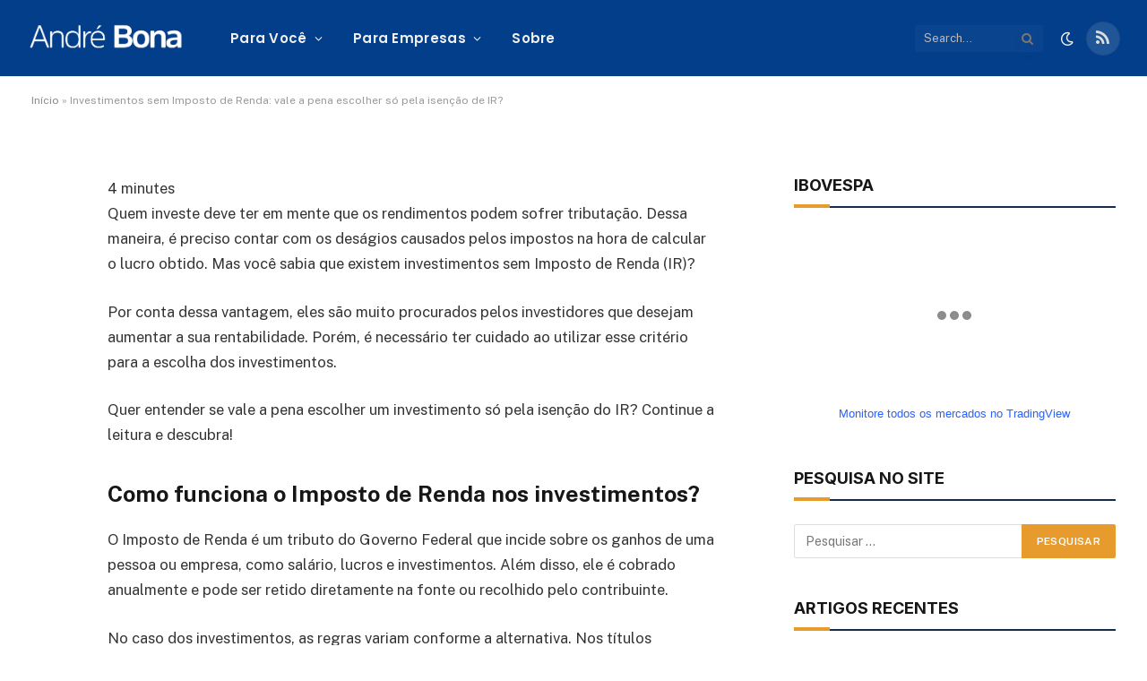

--- FILE ---
content_type: text/html; charset=UTF-8
request_url: https://andrebona.com.br/investimentos-sem-imposto-de-renda-vale-a-pena-escolher-so-pela-isencao-de-ir/
body_size: 32879
content:

<!DOCTYPE html>
<html lang="pt-BR" class="s-light site-s-light">

<head>

	<meta charset="UTF-8" />
	<meta name="viewport" content="width=device-width, initial-scale=1" />
	<meta name='robots' content='index, follow, max-image-preview:large, max-snippet:-1, max-video-preview:-1' />
<script id="cookieyes" type="text/javascript" src="https://cdn-cookieyes.com/client_data/731f304ed6a8444859b521dc/script.js"></script>
	<!-- This site is optimized with the Yoast SEO plugin v26.0 - https://yoast.com/wordpress/plugins/seo/ -->
	<title>Investimentos sem Imposto de Renda: vale a pena escolher só pela isenção de IR? - André Bona</title><link rel="preload" as="font" href="https://andrebona.com.br/wp-content/themes/smart-mag/css/icons/fonts/ts-icons.woff2?v3.2" type="font/woff2" crossorigin="anonymous" />
	<meta name="description" content="Os investimentos sem Imposto de Renda chamam a atenção de muitos investidores que querem ter maior rentabilidade. Descubra se vale a pena investir neles!" />
	<link rel="canonical" href="https://andrebona.com.br/investimentos-sem-imposto-de-renda-vale-a-pena-escolher-so-pela-isencao-de-ir/" />
	<meta property="og:locale" content="pt_BR" />
	<meta property="og:type" content="article" />
	<meta property="og:title" content="Investimentos sem Imposto de Renda: vale a pena escolher só pela isenção de IR? - André Bona" />
	<meta property="og:description" content="Os investimentos sem Imposto de Renda chamam a atenção de muitos investidores que querem ter maior rentabilidade. Descubra se vale a pena investir neles!" />
	<meta property="og:url" content="https://andrebona.com.br/investimentos-sem-imposto-de-renda-vale-a-pena-escolher-so-pela-isencao-de-ir/" />
	<meta property="og:site_name" content="André Bona" />
	<meta property="article:published_time" content="2023-01-26T11:00:29+00:00" />
	<meta property="og:image" content="https://andrebona.com.br/wp-content/uploads/2022/04/55FB340D-EBC2-453C-80A6-B277663659B2.jpeg" />
	<meta property="og:image:width" content="1024" />
	<meta property="og:image:height" content="1019" />
	<meta property="og:image:type" content="image/jpeg" />
	<meta name="author" content="Equipe André Bona" />
	<meta name="twitter:card" content="summary_large_image" />
	<meta name="twitter:label1" content="Escrito por" />
	<meta name="twitter:data1" content="Equipe André Bona" />
	<meta name="twitter:label2" content="Est. tempo de leitura" />
	<meta name="twitter:data2" content="6 minutos" />
	<script type="application/ld+json" class="yoast-schema-graph">{"@context":"https://schema.org","@graph":[{"@type":"Article","@id":"https://andrebona.com.br/investimentos-sem-imposto-de-renda-vale-a-pena-escolher-so-pela-isencao-de-ir/#article","isPartOf":{"@id":"https://andrebona.com.br/investimentos-sem-imposto-de-renda-vale-a-pena-escolher-so-pela-isencao-de-ir/"},"author":{"name":"Equipe André Bona","@id":"https://andrebona.com.br/#/schema/person/0cc2368155df51afd852849a76cc2156"},"headline":"Investimentos sem Imposto de Renda: vale a pena escolher só pela isenção de IR?","datePublished":"2023-01-26T11:00:29+00:00","mainEntityOfPage":{"@id":"https://andrebona.com.br/investimentos-sem-imposto-de-renda-vale-a-pena-escolher-so-pela-isencao-de-ir/"},"wordCount":1240,"commentCount":0,"publisher":{"@id":"https://andrebona.com.br/#/schema/person/a4d6a6bef3438f307b779069a2a35786"},"keywords":["debêntures incentivadas","fundos imobiliarios","investimento livre de imposto de renda","investimentos e imposto de renda","ir sobre investimentos","letras de crédito do agronegócio","letras de crédito imobiliário","tabela ir investimentos renda fixa"],"articleSection":["Investimentos"],"inLanguage":"pt-BR"},{"@type":"WebPage","@id":"https://andrebona.com.br/investimentos-sem-imposto-de-renda-vale-a-pena-escolher-so-pela-isencao-de-ir/","url":"https://andrebona.com.br/investimentos-sem-imposto-de-renda-vale-a-pena-escolher-so-pela-isencao-de-ir/","name":"Investimentos sem Imposto de Renda: vale a pena escolher só pela isenção de IR? - André Bona","isPartOf":{"@id":"https://andrebona.com.br/#website"},"datePublished":"2023-01-26T11:00:29+00:00","description":"Os investimentos sem Imposto de Renda chamam a atenção de muitos investidores que querem ter maior rentabilidade. Descubra se vale a pena investir neles!","breadcrumb":{"@id":"https://andrebona.com.br/investimentos-sem-imposto-de-renda-vale-a-pena-escolher-so-pela-isencao-de-ir/#breadcrumb"},"inLanguage":"pt-BR","potentialAction":[{"@type":"ReadAction","target":["https://andrebona.com.br/investimentos-sem-imposto-de-renda-vale-a-pena-escolher-so-pela-isencao-de-ir/"]}]},{"@type":"BreadcrumbList","@id":"https://andrebona.com.br/investimentos-sem-imposto-de-renda-vale-a-pena-escolher-so-pela-isencao-de-ir/#breadcrumb","itemListElement":[{"@type":"ListItem","position":1,"name":"Início","item":"https://andrebona.com.br/"},{"@type":"ListItem","position":2,"name":"Investimentos sem Imposto de Renda: vale a pena escolher só pela isenção de IR?"}]},{"@type":"WebSite","@id":"https://andrebona.com.br/#website","url":"https://andrebona.com.br/","name":"André Bona","description":"Finanças e investimentos","publisher":{"@id":"https://andrebona.com.br/#/schema/person/a4d6a6bef3438f307b779069a2a35786"},"potentialAction":[{"@type":"SearchAction","target":{"@type":"EntryPoint","urlTemplate":"https://andrebona.com.br/?s={search_term_string}"},"query-input":{"@type":"PropertyValueSpecification","valueRequired":true,"valueName":"search_term_string"}}],"inLanguage":"pt-BR"},{"@type":["Person","Organization"],"@id":"https://andrebona.com.br/#/schema/person/a4d6a6bef3438f307b779069a2a35786","name":"André Bona","image":{"@type":"ImageObject","inLanguage":"pt-BR","@id":"https://andrebona.com.br/#/schema/person/image/","url":"https://andrebona.com.br/wp-content/uploads/2022/04/55FB340D-EBC2-453C-80A6-B277663659B2.jpeg","contentUrl":"https://andrebona.com.br/wp-content/uploads/2022/04/55FB340D-EBC2-453C-80A6-B277663659B2.jpeg","width":1024,"height":1019,"caption":"André Bona"},"logo":{"@id":"https://andrebona.com.br/#/schema/person/image/"},"description":"André Bona possui mais de 10 anos de experiência no mercado financeiro, tendo auxiliado milhares de investidores a investir melhor seus recursos e é o criador do Portal André Bona - site de educação financeira independente."},{"@type":"Person","@id":"https://andrebona.com.br/#/schema/person/0cc2368155df51afd852849a76cc2156","name":"Equipe André Bona","image":{"@type":"ImageObject","inLanguage":"pt-BR","@id":"https://andrebona.com.br/#/schema/person/image/","url":"https://secure.gravatar.com/avatar/28e0b40e6a1a18595d77927bbffccf96eb7a79bf01b65beb0002a6a33ce139f2?s=96&d=mm&r=g","contentUrl":"https://secure.gravatar.com/avatar/28e0b40e6a1a18595d77927bbffccf96eb7a79bf01b65beb0002a6a33ce139f2?s=96&d=mm&r=g","caption":"Equipe André Bona"},"description":"O Portal André Bona dedica-se a produção de conteúdo de gestão e educação financeira tanto para indivíduos como para empresas."}]}</script>
	<!-- / Yoast SEO plugin. -->


<link rel='dns-prefetch' href='//fonts.googleapis.com' />
<link rel='dns-prefetch' href='//www.googletagmanager.com' />
<link rel="alternate" type="application/rss+xml" title="Feed de André Bona &raquo; Story" href="https://andrebona.com.br/web-stories/feed/"><style id='wp-img-auto-sizes-contain-inline-css' type='text/css'>
img:is([sizes=auto i],[sizes^="auto," i]){contain-intrinsic-size:3000px 1500px}
/*# sourceURL=wp-img-auto-sizes-contain-inline-css */
</style>
<link rel='stylesheet' id='ht_ctc_main_css-css' href='https://andrebona.com.br/wp-content/plugins/click-to-chat-for-whatsapp/new/inc/assets/css/main.css' type='text/css' media='all' />
<link rel='stylesheet' id='wp-block-library-css' href='https://andrebona.com.br/wp-includes/css/dist/block-library/style.min.css' type='text/css' media='all' />
<style id='global-styles-inline-css' type='text/css'>
:root{--wp--preset--aspect-ratio--square: 1;--wp--preset--aspect-ratio--4-3: 4/3;--wp--preset--aspect-ratio--3-4: 3/4;--wp--preset--aspect-ratio--3-2: 3/2;--wp--preset--aspect-ratio--2-3: 2/3;--wp--preset--aspect-ratio--16-9: 16/9;--wp--preset--aspect-ratio--9-16: 9/16;--wp--preset--color--black: #000000;--wp--preset--color--cyan-bluish-gray: #abb8c3;--wp--preset--color--white: #ffffff;--wp--preset--color--pale-pink: #f78da7;--wp--preset--color--vivid-red: #cf2e2e;--wp--preset--color--luminous-vivid-orange: #ff6900;--wp--preset--color--luminous-vivid-amber: #fcb900;--wp--preset--color--light-green-cyan: #7bdcb5;--wp--preset--color--vivid-green-cyan: #00d084;--wp--preset--color--pale-cyan-blue: #8ed1fc;--wp--preset--color--vivid-cyan-blue: #0693e3;--wp--preset--color--vivid-purple: #9b51e0;--wp--preset--gradient--vivid-cyan-blue-to-vivid-purple: linear-gradient(135deg,rgb(6,147,227) 0%,rgb(155,81,224) 100%);--wp--preset--gradient--light-green-cyan-to-vivid-green-cyan: linear-gradient(135deg,rgb(122,220,180) 0%,rgb(0,208,130) 100%);--wp--preset--gradient--luminous-vivid-amber-to-luminous-vivid-orange: linear-gradient(135deg,rgb(252,185,0) 0%,rgb(255,105,0) 100%);--wp--preset--gradient--luminous-vivid-orange-to-vivid-red: linear-gradient(135deg,rgb(255,105,0) 0%,rgb(207,46,46) 100%);--wp--preset--gradient--very-light-gray-to-cyan-bluish-gray: linear-gradient(135deg,rgb(238,238,238) 0%,rgb(169,184,195) 100%);--wp--preset--gradient--cool-to-warm-spectrum: linear-gradient(135deg,rgb(74,234,220) 0%,rgb(151,120,209) 20%,rgb(207,42,186) 40%,rgb(238,44,130) 60%,rgb(251,105,98) 80%,rgb(254,248,76) 100%);--wp--preset--gradient--blush-light-purple: linear-gradient(135deg,rgb(255,206,236) 0%,rgb(152,150,240) 100%);--wp--preset--gradient--blush-bordeaux: linear-gradient(135deg,rgb(254,205,165) 0%,rgb(254,45,45) 50%,rgb(107,0,62) 100%);--wp--preset--gradient--luminous-dusk: linear-gradient(135deg,rgb(255,203,112) 0%,rgb(199,81,192) 50%,rgb(65,88,208) 100%);--wp--preset--gradient--pale-ocean: linear-gradient(135deg,rgb(255,245,203) 0%,rgb(182,227,212) 50%,rgb(51,167,181) 100%);--wp--preset--gradient--electric-grass: linear-gradient(135deg,rgb(202,248,128) 0%,rgb(113,206,126) 100%);--wp--preset--gradient--midnight: linear-gradient(135deg,rgb(2,3,129) 0%,rgb(40,116,252) 100%);--wp--preset--font-size--small: 13px;--wp--preset--font-size--medium: 20px;--wp--preset--font-size--large: 36px;--wp--preset--font-size--x-large: 42px;--wp--preset--spacing--20: 0.44rem;--wp--preset--spacing--30: 0.67rem;--wp--preset--spacing--40: 1rem;--wp--preset--spacing--50: 1.5rem;--wp--preset--spacing--60: 2.25rem;--wp--preset--spacing--70: 3.38rem;--wp--preset--spacing--80: 5.06rem;--wp--preset--shadow--natural: 6px 6px 9px rgba(0, 0, 0, 0.2);--wp--preset--shadow--deep: 12px 12px 50px rgba(0, 0, 0, 0.4);--wp--preset--shadow--sharp: 6px 6px 0px rgba(0, 0, 0, 0.2);--wp--preset--shadow--outlined: 6px 6px 0px -3px rgb(255, 255, 255), 6px 6px rgb(0, 0, 0);--wp--preset--shadow--crisp: 6px 6px 0px rgb(0, 0, 0);}:where(.is-layout-flex){gap: 0.5em;}:where(.is-layout-grid){gap: 0.5em;}body .is-layout-flex{display: flex;}.is-layout-flex{flex-wrap: wrap;align-items: center;}.is-layout-flex > :is(*, div){margin: 0;}body .is-layout-grid{display: grid;}.is-layout-grid > :is(*, div){margin: 0;}:where(.wp-block-columns.is-layout-flex){gap: 2em;}:where(.wp-block-columns.is-layout-grid){gap: 2em;}:where(.wp-block-post-template.is-layout-flex){gap: 1.25em;}:where(.wp-block-post-template.is-layout-grid){gap: 1.25em;}.has-black-color{color: var(--wp--preset--color--black) !important;}.has-cyan-bluish-gray-color{color: var(--wp--preset--color--cyan-bluish-gray) !important;}.has-white-color{color: var(--wp--preset--color--white) !important;}.has-pale-pink-color{color: var(--wp--preset--color--pale-pink) !important;}.has-vivid-red-color{color: var(--wp--preset--color--vivid-red) !important;}.has-luminous-vivid-orange-color{color: var(--wp--preset--color--luminous-vivid-orange) !important;}.has-luminous-vivid-amber-color{color: var(--wp--preset--color--luminous-vivid-amber) !important;}.has-light-green-cyan-color{color: var(--wp--preset--color--light-green-cyan) !important;}.has-vivid-green-cyan-color{color: var(--wp--preset--color--vivid-green-cyan) !important;}.has-pale-cyan-blue-color{color: var(--wp--preset--color--pale-cyan-blue) !important;}.has-vivid-cyan-blue-color{color: var(--wp--preset--color--vivid-cyan-blue) !important;}.has-vivid-purple-color{color: var(--wp--preset--color--vivid-purple) !important;}.has-black-background-color{background-color: var(--wp--preset--color--black) !important;}.has-cyan-bluish-gray-background-color{background-color: var(--wp--preset--color--cyan-bluish-gray) !important;}.has-white-background-color{background-color: var(--wp--preset--color--white) !important;}.has-pale-pink-background-color{background-color: var(--wp--preset--color--pale-pink) !important;}.has-vivid-red-background-color{background-color: var(--wp--preset--color--vivid-red) !important;}.has-luminous-vivid-orange-background-color{background-color: var(--wp--preset--color--luminous-vivid-orange) !important;}.has-luminous-vivid-amber-background-color{background-color: var(--wp--preset--color--luminous-vivid-amber) !important;}.has-light-green-cyan-background-color{background-color: var(--wp--preset--color--light-green-cyan) !important;}.has-vivid-green-cyan-background-color{background-color: var(--wp--preset--color--vivid-green-cyan) !important;}.has-pale-cyan-blue-background-color{background-color: var(--wp--preset--color--pale-cyan-blue) !important;}.has-vivid-cyan-blue-background-color{background-color: var(--wp--preset--color--vivid-cyan-blue) !important;}.has-vivid-purple-background-color{background-color: var(--wp--preset--color--vivid-purple) !important;}.has-black-border-color{border-color: var(--wp--preset--color--black) !important;}.has-cyan-bluish-gray-border-color{border-color: var(--wp--preset--color--cyan-bluish-gray) !important;}.has-white-border-color{border-color: var(--wp--preset--color--white) !important;}.has-pale-pink-border-color{border-color: var(--wp--preset--color--pale-pink) !important;}.has-vivid-red-border-color{border-color: var(--wp--preset--color--vivid-red) !important;}.has-luminous-vivid-orange-border-color{border-color: var(--wp--preset--color--luminous-vivid-orange) !important;}.has-luminous-vivid-amber-border-color{border-color: var(--wp--preset--color--luminous-vivid-amber) !important;}.has-light-green-cyan-border-color{border-color: var(--wp--preset--color--light-green-cyan) !important;}.has-vivid-green-cyan-border-color{border-color: var(--wp--preset--color--vivid-green-cyan) !important;}.has-pale-cyan-blue-border-color{border-color: var(--wp--preset--color--pale-cyan-blue) !important;}.has-vivid-cyan-blue-border-color{border-color: var(--wp--preset--color--vivid-cyan-blue) !important;}.has-vivid-purple-border-color{border-color: var(--wp--preset--color--vivid-purple) !important;}.has-vivid-cyan-blue-to-vivid-purple-gradient-background{background: var(--wp--preset--gradient--vivid-cyan-blue-to-vivid-purple) !important;}.has-light-green-cyan-to-vivid-green-cyan-gradient-background{background: var(--wp--preset--gradient--light-green-cyan-to-vivid-green-cyan) !important;}.has-luminous-vivid-amber-to-luminous-vivid-orange-gradient-background{background: var(--wp--preset--gradient--luminous-vivid-amber-to-luminous-vivid-orange) !important;}.has-luminous-vivid-orange-to-vivid-red-gradient-background{background: var(--wp--preset--gradient--luminous-vivid-orange-to-vivid-red) !important;}.has-very-light-gray-to-cyan-bluish-gray-gradient-background{background: var(--wp--preset--gradient--very-light-gray-to-cyan-bluish-gray) !important;}.has-cool-to-warm-spectrum-gradient-background{background: var(--wp--preset--gradient--cool-to-warm-spectrum) !important;}.has-blush-light-purple-gradient-background{background: var(--wp--preset--gradient--blush-light-purple) !important;}.has-blush-bordeaux-gradient-background{background: var(--wp--preset--gradient--blush-bordeaux) !important;}.has-luminous-dusk-gradient-background{background: var(--wp--preset--gradient--luminous-dusk) !important;}.has-pale-ocean-gradient-background{background: var(--wp--preset--gradient--pale-ocean) !important;}.has-electric-grass-gradient-background{background: var(--wp--preset--gradient--electric-grass) !important;}.has-midnight-gradient-background{background: var(--wp--preset--gradient--midnight) !important;}.has-small-font-size{font-size: var(--wp--preset--font-size--small) !important;}.has-medium-font-size{font-size: var(--wp--preset--font-size--medium) !important;}.has-large-font-size{font-size: var(--wp--preset--font-size--large) !important;}.has-x-large-font-size{font-size: var(--wp--preset--font-size--x-large) !important;}
/*# sourceURL=global-styles-inline-css */
</style>

<style id='classic-theme-styles-inline-css' type='text/css'>
/*! This file is auto-generated */
.wp-block-button__link{color:#fff;background-color:#32373c;border-radius:9999px;box-shadow:none;text-decoration:none;padding:calc(.667em + 2px) calc(1.333em + 2px);font-size:1.125em}.wp-block-file__button{background:#32373c;color:#fff;text-decoration:none}
/*# sourceURL=/wp-includes/css/classic-themes.min.css */
</style>
<link rel='stylesheet' id='gn-frontend-gnfollow-style-css' href='https://andrebona.com.br/wp-content/plugins/gn-publisher/assets/css/gn-frontend-gnfollow.min.css' type='text/css' media='all' />
<link rel='stylesheet' id='cmplz-general-css' href='https://andrebona.com.br/wp-content/plugins/complianz-gdpr/assets/css/cookieblocker.min.css' type='text/css' media='all' />
<link rel='stylesheet' id='simple-favorites-css' href='https://andrebona.com.br/wp-content/plugins/favorites/assets/css/favorites.css' type='text/css' media='all' />
<link rel='stylesheet' id='smartmag-core-css' href='https://andrebona.com.br/wp-content/themes/smart-mag/style.css' type='text/css' media='all' />
<style id='smartmag-core-inline-css' type='text/css'>
:root { --c-main: #e89b2d;
--c-main-rgb: 232,155,45;
--title-font: "Inter", system-ui, -apple-system, "Segoe UI", Arial, sans-serif;
--h-font: "Inter", system-ui, -apple-system, "Segoe UI", Arial, sans-serif;
--main-width: 1240px; }
.s-dark body { background-color: #111c2d; }
.smart-head-main .smart-head-top { --head-h: 30px; }
.s-dark .smart-head-main .smart-head-top,
.smart-head-main .s-dark.smart-head-top { background-color: #142135; }
.smart-head-main .smart-head-mid { --head-h: 85px; background-color: #023e8a; }
.s-dark .smart-head-main .smart-head-mid,
.smart-head-main .s-dark.smart-head-mid { background-color: #023e8a; }
.navigation { font-family: "Poppins", system-ui, -apple-system, "Segoe UI", Arial, sans-serif; }
.navigation-main .menu > li > a { letter-spacing: 0.02em; }
.s-dark .navigation { --c-nav-drop-bg: #11223d; }
.s-dark .smart-head-mobile .smart-head-mid,
.smart-head-mobile .s-dark.smart-head-mid { background-color: #023e8a; }
.s-dark .off-canvas, .off-canvas.s-dark { background-color: #023e8a; }
.navigation-small { margin-left: calc(-1 * var(--nav-items-space)); }
.s-dark .upper-footer { background-color: #023e8a; }
.s-dark .lower-footer { background-color: #05101e; }
.l-post { --media-radius: 5px; }
.block-head-c .heading { font-size: 18px; }
.block-head-c { --line-weight: 4px; --c-line: var(--c-main); --border-weight: 2px; --c-border: #152b4b; }
.s-dark .block-head-c { --c-border: #ffffff; }
.loop-grid-base .post-title { font-size: 18px; }
.loop-list .post-title { font-size: 21px; }
.loop-small .post-title { font-size: 15px; }
.post-share-float .share-text { font-weight: bold; }
.post-share-float .service { font-size: 17px; }


/*# sourceURL=smartmag-core-inline-css */
</style>
<link rel='stylesheet' id='smartmag-fonts-css' href='https://fonts.googleapis.com/css?family=Public+Sans%3A400%2C400i%2C500%2C600%2C700&#038;display=swap' type='text/css' media='all' />
<link rel='stylesheet' id='smartmag-magnific-popup-css' href='https://andrebona.com.br/wp-content/themes/smart-mag/css/lightbox.css' type='text/css' media='all' />
<link rel='stylesheet' id='smartmag-icons-css' href='https://andrebona.com.br/wp-content/themes/smart-mag/css/icons/icons.css' type='text/css' media='all' />
<link rel='stylesheet' id='smartmag-gfonts-custom-css' href='https://fonts.googleapis.com/css?family=Inter%3A400%2C500%2C600%2C700%7CPoppins%3A400%2C500%2C600%2C700&#038;display=swap' type='text/css' media='all' />
<script type="text/javascript" src="https://andrebona.com.br/wp-includes/js/jquery/jquery.min.js" id="jquery-core-js"></script>
<script type="text/javascript" src="https://andrebona.com.br/wp-includes/js/jquery/jquery-migrate.min.js" id="jquery-migrate-js"></script>
<script type="text/javascript" async src="https://andrebona.com.br/wp-content/plugins/burst-statistics/helpers/timeme/timeme.min.js" id="burst-timeme-js"></script>
<script type="text/javascript" id="burst-js-extra">
/* <![CDATA[ */
var burst = {"tracking":{"isInitialHit":true,"lastUpdateTimestamp":0,"beacon_url":"https://andrebona.com.br/wp-content/plugins/burst-statistics/endpoint.php"},"options":{"cookieless":0,"pageUrl":"https://andrebona.com.br/investimentos-sem-imposto-de-renda-vale-a-pena-escolher-so-pela-isencao-de-ir/","beacon_enabled":1,"do_not_track":0,"enable_turbo_mode":0,"track_url_change":0,"cookie_retention_days":30},"goals":{"completed":[],"scriptUrl":"https://andrebona.com.br/wp-content/plugins/burst-statistics//assets/js/build/burst-goals.js?v=1.8.0.1","active":[]},"cache":{"uid":null,"fingerprint":null,"isUserAgent":null,"isDoNotTrack":null,"useCookies":null}};
//# sourceURL=burst-js-extra
/* ]]> */
</script>
<script type="text/javascript" async src="https://andrebona.com.br/wp-content/plugins/burst-statistics/assets/js/build/burst.min.js" id="burst-js"></script>
<script type="text/javascript" id="smartmag-lazy-inline-js-after">
/* <![CDATA[ */
/**
 * @copyright ThemeSphere
 * @preserve
 */
var BunyadLazy={};BunyadLazy.load=function(){function a(e,n){var t={};e.dataset.bgset&&e.dataset.sizes?(t.sizes=e.dataset.sizes,t.srcset=e.dataset.bgset):t.src=e.dataset.bgsrc,function(t){var a=t.dataset.ratio;if(0<a){const e=t.parentElement;if(e.classList.contains("media-ratio")){const n=e.style;n.getPropertyValue("--a-ratio")||(n.paddingBottom=100/a+"%")}}}(e);var a,o=document.createElement("img");for(a in o.onload=function(){var t="url('"+(o.currentSrc||o.src)+"')",a=e.style;a.backgroundImage!==t&&requestAnimationFrame(()=>{a.backgroundImage=t,n&&n()}),o.onload=null,o.onerror=null,o=null},o.onerror=o.onload,t)o.setAttribute(a,t[a]);o&&o.complete&&0<o.naturalWidth&&o.onload&&o.onload()}function e(t){t.dataset.loaded||a(t,()=>{document.dispatchEvent(new Event("lazyloaded")),t.dataset.loaded=1})}function n(t){"complete"===document.readyState?t():window.addEventListener("load",t)}return{initEarly:function(){var t,a=()=>{document.querySelectorAll(".img.bg-cover:not(.lazyload)").forEach(e)};"complete"!==document.readyState?(t=setInterval(a,150),n(()=>{a(),clearInterval(t)})):a()},callOnLoad:n,initBgImages:function(t){t&&n(()=>{document.querySelectorAll(".img.bg-cover").forEach(e)})},bgLoad:a}}(),BunyadLazy.load.initEarly();
//# sourceURL=smartmag-lazy-inline-js-after
/* ]]> */
</script>
<script type="text/javascript" id="favorites-js-extra">
/* <![CDATA[ */
var favorites_data = {"ajaxurl":"https://andrebona.com.br/wp-admin/admin-ajax.php","nonce":"885a73285b","favorite":"","favorited":"","includecount":"1","indicate_loading":"","loading_text":"Loading","loading_image":"","loading_image_active":"","loading_image_preload":"","cache_enabled":"1","button_options":{"button_type":"custom","custom_colors":false,"box_shadow":false,"include_count":true,"default":{"background_default":false,"border_default":false,"text_default":false,"icon_default":false,"count_default":false},"active":{"background_active":false,"border_active":false,"text_active":false,"icon_active":false,"count_active":false}},"authentication_modal_content":"\u003Cp\u003EPlease login to add favorites.\u003C/p\u003E\u003Cp\u003E\u003Ca href=\"#\" data-favorites-modal-close\u003EDismiss this notice\u003C/a\u003E\u003C/p\u003E","authentication_redirect":"","dev_mode":"","logged_in":"","user_id":"0","authentication_redirect_url":"https://andrebona.com.br/wp-login.php"};
//# sourceURL=favorites-js-extra
/* ]]> */
</script>
<script type="text/javascript" src="https://andrebona.com.br/wp-content/plugins/favorites/assets/js/favorites.min.js" id="favorites-js"></script>
<script type="text/javascript" id="ai-js-js-extra">
/* <![CDATA[ */
var MyAjax = {"ajaxurl":"https://andrebona.com.br/wp-admin/admin-ajax.php","security":"7bd094b359"};
//# sourceURL=ai-js-js-extra
/* ]]> */
</script>
<script type="text/javascript" src="https://andrebona.com.br/wp-content/plugins/advanced-iframe/js/ai.min.js" id="ai-js-js"></script>
<meta name="generator" content="Redux 4.5.7" /><link rel="apple-touch-icon" sizes="57x57" href="/apple-icon-57x57.png">
<link rel="apple-touch-icon" sizes="60x60" href="/apple-icon-60x60.png">
<link rel="apple-touch-icon" sizes="72x72" href="/apple-icon-72x72.png">
<link rel="apple-touch-icon" sizes="76x76" href="/apple-icon-76x76.png">
<link rel="apple-touch-icon" sizes="114x114" href="/apple-icon-114x114.png">
<link rel="apple-touch-icon" sizes="120x120" href="/apple-icon-120x120.png">
<link rel="apple-touch-icon" sizes="144x144" href="/apple-icon-144x144.png">
<link rel="apple-touch-icon" sizes="152x152" href="/apple-icon-152x152.png">
<link rel="apple-touch-icon" sizes="180x180" href="/apple-icon-180x180.png">
<link rel="icon" type="image/png" sizes="192x192"  href="/android-icon-192x192.png">
<link rel="icon" type="image/png" sizes="32x32" href="/favicon-32x32.png">
<link rel="icon" type="image/png" sizes="96x96" href="/favicon-96x96.png">
<link rel="icon" type="image/png" sizes="16x16" href="/favicon-16x16.png">
<link rel="manifest" href="/manifest.json">
<meta name="msapplication-TileColor" content="#ffffff">
<meta name="msapplication-TileImage" content="/ms-icon-144x144.png">
<meta name="theme-color" content="#ffffff">

<link rel="author" href="https://plus.google.com/+AndréBona/posts" />
<div id="fb-root"></div>
<script>(function(d, s, id) {
  var js, fjs = d.getElementsByTagName(s)[0];
  if (d.getElementById(id)) return;
  js = d.createElement(s); js.id = id;
  js.src = "//connect.facebook.net/pt_BR/sdk.js#xfbml=1&version=v2.4&appId=601787456624066";
  fjs.parentNode.insertBefore(js, fjs);
}(document, 'script', 'facebook-jssdk'));</script>



<script type="text/javascript">
	var trackcmp_email = '';
	var trackcmp = document.createElement("script");
	trackcmp.async = true;
	trackcmp.type = 'text/javascript';
	trackcmp.src = '//trackcmp.net/visit?actid=798733171&e='+encodeURIComponent(trackcmp_email)+'&r='+encodeURIComponent(document.referrer)+'&u='+encodeURIComponent(window.location.href);
	var trackcmp_s = document.getElementsByTagName("script");
	if (trackcmp_s.length) {
		trackcmp_s[0].parentNode.appendChild(trackcmp);
	} else {
		var trackcmp_h = document.getElementsByTagName("head");
		trackcmp_h.length && trackcmp_h[0].appendChild(trackcmp);
	}
</script>
<!-- Facebook Pixel Code -->
<script>
!function(f,b,e,v,n,t,s){if(f.fbq)return;n=f.fbq=function(){n.callMethod?
n.callMethod.apply(n,arguments):n.queue.push(arguments)};if(!f._fbq)f._fbq=n;
n.push=n;n.loaded=!0;n.version='2.0';n.queue=[];t=b.createElement(e);t.async=!0;
t.src=v;s=b.getElementsByTagName(e)[0];s.parentNode.insertBefore(t,s)}(window,
document,'script','https://connect.facebook.net/en_US/fbevents.js');
fbq('init', '508778605997517');
fbq('track', 'PageView');
</script>
<noscript><img height="1" width="1" style="display:none"
src="https://www.facebook.com/tr?id=508778605997517&ev=PageView&noscript=1"
/></noscript>
<!-- DO NOT MODIFY -->
<!-- End Facebook Pixel Code -->
<script>
  (function (w,i,d,g,e,t,s) {w[d] = w[d]||[];t= i.createElement(g);
    t.async=1;t.src=e;s=i.getElementsByTagName(g)[0];s.parentNode.insertBefore(t, s);
  })(window, document, '_gscq','script','//widgets.getsitecontrol.com/64651/script.js');
</script>
<meta name="google-site-verification" content="z2K5McGdUrDlXd3-pJ7c0nWOnvUG0TK_TSJi9FBDG_k" />
<script type="text/javascript">
    var _ss = _ss || [];
    _ss.push(['_setDomain', 'https://koi-3QNK0RWC12.marketingautomation.services/net']);
    _ss.push(['_setAccount', 'KOI-45CKNRG1IA']);
    _ss.push(['_trackPageView']);
(function() {
    var ss = document.createElement('script');
    ss.type = 'text/javascript'; ss.async = true;
    ss.src = ('https:' == document.location.protocol ? 'https://' : 'http://') + 'koi-3QNK0RWC12.marketingautomation.services/client/ss.js?ver=2.2.1';
    var scr = document.getElementsByTagName('script')[0];
    scr.parentNode.insertBefore(ss, scr);
})();
</script>

<!-- Hotjar Tracking Code for https://andrebona.com.br/ -->
<script>
    (function(h,o,t,j,a,r){
        h.hj=h.hj||function(){(h.hj.q=h.hj.q||[]).push(arguments)};
        h._hjSettings={hjid:2636597,hjsv:6};
        a=o.getElementsByTagName('head')[0];
        r=o.createElement('script');r.async=1;
        r.src=t+h._hjSettings.hjid+j+h._hjSettings.hjsv;
        a.appendChild(r);
    })(window,document,'https://static.hotjar.com/c/hotjar-','.js?sv=');
</script>
<!-- start Simple Custom CSS and JS -->
<script async src="https://pagead2.googlesyndication.com/pagead/js/adsbygoogle.js?client=ca-pub-4399339153305327"
     crossorigin="anonymous"></script>

<!-- end Simple Custom CSS and JS -->
<meta name="generator" content="Site Kit by Google 1.151.0" /><!-- HFCM by 99 Robots - Snippet # 1: Custom Colors -->
<style>
:root {
  /* // PRIMARY COLOR */
  --c-primary-50: 51, 65, 85;
  --c-primary-100: 59, 130, 246;
  --c-primary-200: 59, 130, 246;
  --c-primary-300: 59, 130, 246;
  --c-primary-400: 59, 130, 246;
  --c-primary-500: 59, 130, 246;
  --c-primary-600: 59, 130, 246;
  --c-primary-700: 59, 130, 246;
  --c-primary-800: 59, 130, 246;
  --c-primary-900: 59, 130, 246;

	}
</style>
<!-- /end HFCM by 99 Robots -->
<!-- HFCM by 99 Robots - Snippet # 2: Analytics -->
<!-- Google tag (gtag.js) -->
<script async src="https://www.googletagmanager.com/gtag/js?id=G-LV2R8GYCZ8"></script>
<script>
  window.dataLayer = window.dataLayer || [];
  function gtag(){dataLayer.push(arguments);}
  gtag('js', new Date());

  gtag('config', 'G-LV2R8GYCZ8');
</script>
<!-- /end HFCM by 99 Robots -->
<!-- Google tag (gtag.js) -->
<script async src="https://www.googletagmanager.com/gtag/js?id=G-LV2R8GYCZ8"></script>
<script>
  window.dataLayer = window.dataLayer || [];
  function gtag(){dataLayer.push(arguments);}
  gtag('js', new Date());

  gtag('config', 'G-LV2R8GYCZ8');
</script>

		<script>
		var BunyadSchemeKey = 'bunyad-scheme';
		(() => {
			const d = document.documentElement;
			const c = d.classList;
			var scheme = localStorage.getItem(BunyadSchemeKey);
			
			if (scheme) {
				d.dataset.origClass = c;
				scheme === 'dark' ? c.remove('s-light', 'site-s-light') : c.remove('s-dark', 'site-s-dark');
				c.add('site-s-' + scheme, 's-' + scheme);
			}
		})();
		</script>
		<meta name="generator" content="Elementor 3.30.3; features: e_font_icon_svg, additional_custom_breakpoints; settings: css_print_method-external, google_font-enabled, font_display-swap">
			<style>
				.e-con.e-parent:nth-of-type(n+4):not(.e-lazyloaded):not(.e-no-lazyload),
				.e-con.e-parent:nth-of-type(n+4):not(.e-lazyloaded):not(.e-no-lazyload) * {
					background-image: none !important;
				}
				@media screen and (max-height: 1024px) {
					.e-con.e-parent:nth-of-type(n+3):not(.e-lazyloaded):not(.e-no-lazyload),
					.e-con.e-parent:nth-of-type(n+3):not(.e-lazyloaded):not(.e-no-lazyload) * {
						background-image: none !important;
					}
				}
				@media screen and (max-height: 640px) {
					.e-con.e-parent:nth-of-type(n+2):not(.e-lazyloaded):not(.e-no-lazyload),
					.e-con.e-parent:nth-of-type(n+2):not(.e-lazyloaded):not(.e-no-lazyload) * {
						background-image: none !important;
					}
				}
			</style>
			<link rel="icon" href="https://andrebona.com.br/wp-content/uploads/2025/01/cropped-sublogo-marian-blue-32x32.png" sizes="32x32" />
<link rel="icon" href="https://andrebona.com.br/wp-content/uploads/2025/01/cropped-sublogo-marian-blue-192x192.png" sizes="192x192" />
<link rel="apple-touch-icon" href="https://andrebona.com.br/wp-content/uploads/2025/01/cropped-sublogo-marian-blue-180x180.png" />
<meta name="msapplication-TileImage" content="https://andrebona.com.br/wp-content/uploads/2025/01/cropped-sublogo-marian-blue-270x270.png" />
		<style type="text/css" id="wp-custom-css">
			.wa__btn_popup, .wa__btn_popup * {
  z-index: 99999 !important;
  position: relative !important;
  pointer-events: auto !important;
}		</style>
		

</head>

<body data-rsssl=1 class="wp-singular post-template-default single single-post postid-169073 single-format-standard wp-theme-smart-mag right-sidebar post-layout-cover post-cat-6 has-lb has-lb-sm ts-img-hov-fade layout-normal elementor-default elementor-kit-169618">




<div class="main-wrap">

	
<div class="off-canvas-backdrop"></div>
<div class="mobile-menu-container off-canvas s-dark hide-widgets-sm" id="off-canvas">

	<div class="off-canvas-head">
		<a href="#" class="close">
			<span class="visuallyhidden">Close Menu</span>
			<i class="tsi tsi-times"></i>
		</a>

		<div class="ts-logo">
					</div>
	</div>

	<div class="off-canvas-content">

		
			<ul id="menu-principal" class="mobile-menu"><li id="menu-item-170026" class="menu-item menu-item-type-custom menu-item-object-custom menu-item-has-children menu-item-170026"><a>Para Você</a>
<ul class="sub-menu">
	<li id="menu-item-167543" class="menu-item menu-item-type-custom menu-item-object-custom menu-item-167543"><a href="https://andrebona.com.br/calculadora-de-sonhos/">Calculadora de sonhos</a></li>
	<li id="menu-item-169143" class="menu-item menu-item-type-custom menu-item-object-custom menu-item-has-children menu-item-169143"><a>Grupos de Estudos</a>
	<ul class="sub-menu">
		<li id="menu-item-169144" class="menu-item menu-item-type-custom menu-item-object-custom menu-item-169144"><a target="_blank" href="https://andrebona.com.br/wp-content/uploads/2023/11/1-GE-Acoes.pdf">Ações</a></li>
		<li id="menu-item-169404" class="menu-item menu-item-type-custom menu-item-object-custom menu-item-169404"><a target="_blank" href="https://andrebona.com.br/wp-content/uploads/2023/11/9-GE-Acoes-2-V2.pdf">Ações II</a></li>
		<li id="menu-item-169574" class="menu-item menu-item-type-custom menu-item-object-custom menu-item-169574"><a target="_blank" href="https://andrebona.com.br/wp-content/uploads/2023/11/2-GE-Comportamento-do-Investidor.pdf">Comportamento do Investidor</a></li>
		<li id="menu-item-169572" class="menu-item menu-item-type-custom menu-item-object-custom menu-item-169572"><a target="_blank" href="https://andrebona.com.br/wp-content/uploads/2023/11/6-GE-Desenvolvimento-Pessoal.pdf">Desenvolvimento Pessoal</a></li>
		<li id="menu-item-169196" class="menu-item menu-item-type-custom menu-item-object-custom menu-item-169196"><a target="_blank" href="https://andrebona.com.br/wp-content/uploads/2023/11/4-GE-Estrategia-e-Lideranca.pdf">Estratégia e Liderança</a></li>
		<li id="menu-item-169166" class="menu-item menu-item-type-custom menu-item-object-custom menu-item-169166"><a target="_blank" href="https://andrebona.com.br/wp-content/uploads/2023/11/5-GE-Financas-pessoais.pdf">Finanças Pessoais</a></li>
		<li id="menu-item-169151" class="menu-item menu-item-type-custom menu-item-object-custom menu-item-169151"><a target="_blank" href="https://andrebona.com.br/wp-content/uploads/2023/11/8-GE-Mentalidade-financeira.pdf">Mentalidade Financeira</a></li>
		<li id="menu-item-169573" class="menu-item menu-item-type-custom menu-item-object-custom menu-item-169573"><a target="_blank" href="https://andrebona.com.br/wp-content/uploads/2023/11/7-GE-Mercados-Eficientes.pdf">Mercados Eficientes</a></li>
		<li id="menu-item-169167" class="menu-item menu-item-type-custom menu-item-object-custom menu-item-169167"><a target="_blank" href="https://andrebona.com.br/wp-content/uploads/2023/11/3-GE-OIP.pdf">O Investimento Perfeito</a></li>
	</ul>
</li>
	<li id="menu-item-168970" class="menu-item menu-item-type-custom menu-item-object-custom menu-item-has-children menu-item-168970"><a>Meus livros</a>
	<ul class="sub-menu">
		<li id="menu-item-168031" class="menu-item menu-item-type-custom menu-item-object-custom menu-item-168031"><a target="_blank" href="http://financasnavidareal.com">Finanças na vida real</a></li>
		<li id="menu-item-19804" class="menu-item menu-item-type-custom menu-item-object-custom menu-item-19804"><a target="_blank" href="http://investimentoperfeito.com">O Investimento Perfeito</a></li>
	</ul>
</li>
</ul>
</li>
<li id="menu-item-169261" class="menu-item menu-item-type-custom menu-item-object-custom menu-item-has-children menu-item-169261"><a>Para Empresas</a>
<ul class="sub-menu">
	<li id="menu-item-170301" class="menu-item menu-item-type-custom menu-item-object-custom menu-item-170301"><a target="_blank" href="https://consultoriaab.com.br/bpo-financeiro/">BPO Financeiro</a></li>
	<li id="menu-item-170027" class="menu-item menu-item-type-custom menu-item-object-custom menu-item-170027"><a target="_blank" href="https://abcontent.com.br/">Marketing &#038; Comunicação</a></li>
</ul>
</li>
<li id="menu-item-10655" class="menu-item menu-item-type-post_type menu-item-object-page menu-item-10655"><a href="https://andrebona.com.br/sobre/">Sobre</a></li>
</ul>
		
					<div class="off-canvas-widgets">
				
		<div id="smartmag-block-posts-small-2" class="widget ts-block-widget smartmag-widget-posts-small">		
		<div class="block">
					<section class="block-wrap block-posts-small block-sc mb-none" data-id="1">

			<div class="widget-title block-head block-head-ac block-head-b"><h5 class="heading">Últimos artigos</h5></div>	
			<div class="block-content">
				
	<div class="loop loop-small loop-small-a loop-sep loop-small-sep grid grid-1 md:grid-1 sm:grid-1 xs:grid-1">

					
<article class="l-post small-post small-a-post m-pos-left">

	
			<div class="media">

		
			<a href="https://andrebona.com.br/resultados-financeiros/" class="image-link media-ratio ar-bunyad-thumb" title="O impacto de uma boa liderança nos resultados financeiros corporativos"><span data-bgsrc="https://andrebona.com.br/wp-content/uploads/2025/12/O-impacto-de-uma-boa-lideranca-nos-resultados-financeiros-corporativos-350x185.png" class="img bg-cover wp-post-image attachment-medium size-medium lazyload"></span></a>			
			
			
			
		
		</div>
	

	
		<div class="content">

			<div class="post-meta post-meta-a post-meta-left has-below"><h4 class="is-title post-title"><a href="https://andrebona.com.br/resultados-financeiros/">O impacto de uma boa liderança nos resultados financeiros corporativos</a></h4><div class="post-meta-items meta-below"><span class="meta-item date"><span class="date-link"><time class="post-date" datetime="2025-12-18T20:31:34-03:00">18 de dezembro de 2025</time></span></span></div></div>			
			
			
		</div>

	
</article>	
					
<article class="l-post small-post small-a-post m-pos-left">

	
			<div class="media">

		
			<a href="https://andrebona.com.br/o-que-significa-inteligencia-financeira/" class="image-link media-ratio ar-bunyad-thumb" title="Empreender com inteligência financeira: o que isso realmente significa?"><span data-bgsrc="https://andrebona.com.br/wp-content/uploads/2025/12/O-que-significa-inteligencia-financeira-no-empreendedorismo_-Entenda_-350x185.png" class="img bg-cover wp-post-image attachment-medium size-medium lazyload"></span></a>			
			
			
			
		
		</div>
	

	
		<div class="content">

			<div class="post-meta post-meta-a post-meta-left has-below"><h4 class="is-title post-title"><a href="https://andrebona.com.br/o-que-significa-inteligencia-financeira/">Empreender com inteligência financeira: o que isso realmente significa?</a></h4><div class="post-meta-items meta-below"><span class="meta-item date"><span class="date-link"><time class="post-date" datetime="2025-12-11T11:14:29-03:00">11 de dezembro de 2025</time></span></span></div></div>			
			
			
		</div>

	
</article>	
					
<article class="l-post small-post small-a-post m-pos-left">

	
			<div class="media">

		
			<a href="https://andrebona.com.br/cultura-de-inovacao/" class="image-link media-ratio ar-bunyad-thumb" title="Cultura de inovação corporativa: aprenda a criar um ambiente que estimula novas ideias"><span data-bgsrc="https://andrebona.com.br/wp-content/uploads/2025/12/Cultura-de-inovacao-corporativa_-aprenda-a-criar-um-ambiente-que-estimula-novas-ideias-350x185.png" class="img bg-cover wp-post-image attachment-medium size-medium lazyload"></span></a>			
			
			
			
		
		</div>
	

	
		<div class="content">

			<div class="post-meta post-meta-a post-meta-left has-below"><h4 class="is-title post-title"><a href="https://andrebona.com.br/cultura-de-inovacao/">Cultura de inovação corporativa: aprenda a criar um ambiente que estimula novas ideias</a></h4><div class="post-meta-items meta-below"><span class="meta-item date"><span class="date-link"><time class="post-date" datetime="2025-12-09T11:07:05-03:00">9 de dezembro de 2025</time></span></span></div></div>			
			
			
		</div>

	
</article>	
					
<article class="l-post small-post small-a-post m-pos-left">

	
			<div class="media">

		
			<a href="https://andrebona.com.br/employer-branding/" class="image-link media-ratio ar-bunyad-thumb" title="Employer branding: qual a visão dos colaboradores sobre a sua empresa?"><span data-bgsrc="https://andrebona.com.br/wp-content/uploads/2025/12/Employer-Branding_-qual-a-visao-dos-colaboradores-sobre-a-sua-empresa_-350x185.png" class="img bg-cover wp-post-image attachment-medium size-medium lazyload"></span></a>			
			
			
			
		
		</div>
	

	
		<div class="content">

			<div class="post-meta post-meta-a post-meta-left has-below"><h4 class="is-title post-title"><a href="https://andrebona.com.br/employer-branding/">Employer branding: qual a visão dos colaboradores sobre a sua empresa?</a></h4><div class="post-meta-items meta-below"><span class="meta-item date"><span class="date-link"><time class="post-date" datetime="2025-12-04T10:28:10-03:00">4 de dezembro de 2025</time></span></span></div></div>			
			
			
		</div>

	
</article>	
		
	</div>

					</div>

		</section>
				</div>

		</div>			</div>
		
		
		<div class="spc-social-block spc-social spc-social-b smart-head-social">
		
			
				<a href="https://andrebona.com.br/feed/gn" class="link service s-rss" target="_blank" rel="nofollow noopener">
					<i class="icon tsi tsi-rss"></i>					<span class="visuallyhidden">RSS</span>
				</a>
									
			
		</div>

		
	</div>

</div>
<div class="smart-head smart-head-a smart-head-main" id="smart-head" data-sticky="auto" data-sticky-type="smart" data-sticky-full>
	
	<div class="smart-head-row smart-head-mid s-dark smart-head-row-full">

		<div class="inner wrap">

							
				<div class="items items-left ">
					<a href="https://andrebona.com.br/" title="André Bona" rel="home" class="logo-link ts-logo logo-is-image">
		<span>
			
				
					<img fetchpriority="high" src="https://andrebona.com.br/wp-content/uploads/2023/10/logo_branco.png" class="logo-image" alt="André Bona" width="3322" height="1234"/>
									 
					</span>
	</a>	<div class="nav-wrap">
		<nav class="navigation navigation-main nav-hov-a">
			<ul id="menu-principal-1" class="menu"><li class="menu-item menu-item-type-custom menu-item-object-custom menu-item-has-children menu-item-170026"><a>Para Você</a>
<ul class="sub-menu">
	<li class="menu-item menu-item-type-custom menu-item-object-custom menu-item-167543"><a href="https://andrebona.com.br/calculadora-de-sonhos/">Calculadora de sonhos</a></li>
	<li class="menu-item menu-item-type-custom menu-item-object-custom menu-item-has-children menu-item-169143"><a>Grupos de Estudos</a>
	<ul class="sub-menu">
		<li class="menu-item menu-item-type-custom menu-item-object-custom menu-item-169144"><a target="_blank" href="https://andrebona.com.br/wp-content/uploads/2023/11/1-GE-Acoes.pdf">Ações</a></li>
		<li class="menu-item menu-item-type-custom menu-item-object-custom menu-item-169404"><a target="_blank" href="https://andrebona.com.br/wp-content/uploads/2023/11/9-GE-Acoes-2-V2.pdf">Ações II</a></li>
		<li class="menu-item menu-item-type-custom menu-item-object-custom menu-item-169574"><a target="_blank" href="https://andrebona.com.br/wp-content/uploads/2023/11/2-GE-Comportamento-do-Investidor.pdf">Comportamento do Investidor</a></li>
		<li class="menu-item menu-item-type-custom menu-item-object-custom menu-item-169572"><a target="_blank" href="https://andrebona.com.br/wp-content/uploads/2023/11/6-GE-Desenvolvimento-Pessoal.pdf">Desenvolvimento Pessoal</a></li>
		<li class="menu-item menu-item-type-custom menu-item-object-custom menu-item-169196"><a target="_blank" href="https://andrebona.com.br/wp-content/uploads/2023/11/4-GE-Estrategia-e-Lideranca.pdf">Estratégia e Liderança</a></li>
		<li class="menu-item menu-item-type-custom menu-item-object-custom menu-item-169166"><a target="_blank" href="https://andrebona.com.br/wp-content/uploads/2023/11/5-GE-Financas-pessoais.pdf">Finanças Pessoais</a></li>
		<li class="menu-item menu-item-type-custom menu-item-object-custom menu-item-169151"><a target="_blank" href="https://andrebona.com.br/wp-content/uploads/2023/11/8-GE-Mentalidade-financeira.pdf">Mentalidade Financeira</a></li>
		<li class="menu-item menu-item-type-custom menu-item-object-custom menu-item-169573"><a target="_blank" href="https://andrebona.com.br/wp-content/uploads/2023/11/7-GE-Mercados-Eficientes.pdf">Mercados Eficientes</a></li>
		<li class="menu-item menu-item-type-custom menu-item-object-custom menu-item-169167"><a target="_blank" href="https://andrebona.com.br/wp-content/uploads/2023/11/3-GE-OIP.pdf">O Investimento Perfeito</a></li>
	</ul>
</li>
	<li class="menu-item menu-item-type-custom menu-item-object-custom menu-item-has-children menu-item-168970"><a>Meus livros</a>
	<ul class="sub-menu">
		<li class="menu-item menu-item-type-custom menu-item-object-custom menu-item-168031"><a target="_blank" href="http://financasnavidareal.com">Finanças na vida real</a></li>
		<li class="menu-item menu-item-type-custom menu-item-object-custom menu-item-19804"><a target="_blank" href="http://investimentoperfeito.com">O Investimento Perfeito</a></li>
	</ul>
</li>
</ul>
</li>
<li class="menu-item menu-item-type-custom menu-item-object-custom menu-item-has-children menu-item-169261"><a>Para Empresas</a>
<ul class="sub-menu">
	<li class="menu-item menu-item-type-custom menu-item-object-custom menu-item-170301"><a target="_blank" href="https://consultoriaab.com.br/bpo-financeiro/">BPO Financeiro</a></li>
	<li class="menu-item menu-item-type-custom menu-item-object-custom menu-item-170027"><a target="_blank" href="https://abcontent.com.br/">Marketing &#038; Comunicação</a></li>
</ul>
</li>
<li class="menu-item menu-item-type-post_type menu-item-object-page menu-item-10655"><a href="https://andrebona.com.br/sobre/">Sobre</a></li>
</ul>		</nav>
	</div>
				</div>

							
				<div class="items items-center empty">
								</div>

							
				<div class="items items-right ">
				

	<div class="smart-head-search">
		<form role="search" class="search-form" action="https://andrebona.com.br/" method="get">
			<input type="text" name="s" class="query live-search-query" value="" placeholder="Search..." autocomplete="off" />
			<button class="search-button" type="submit">
				<i class="tsi tsi-search"></i>
				<span class="visuallyhidden"></span>
			</button>
		</form>
	</div> <!-- .search -->


<div class="scheme-switcher has-icon-only">
	<a href="#" class="toggle is-icon toggle-dark" title="Switch to Dark Design - easier on eyes.">
		<i class="icon tsi tsi-moon"></i>
	</a>
	<a href="#" class="toggle is-icon toggle-light" title="Switch to Light Design.">
		<i class="icon tsi tsi-bright"></i>
	</a>
</div>
		<div class="spc-social-block spc-social spc-social-b smart-head-social">
		
			
				<a href="https://andrebona.com.br/feed/gn" class="link service s-rss" target="_blank" rel="nofollow noopener">
					<i class="icon tsi tsi-rss"></i>					<span class="visuallyhidden">RSS</span>
				</a>
									
			
		</div>

						</div>

						
		</div>
	</div>

	</div>
<div class="smart-head smart-head-a smart-head-mobile" id="smart-head-mobile" data-sticky="mid" data-sticky-type="smart" data-sticky-full>
	
	<div class="smart-head-row smart-head-mid smart-head-row-3 s-dark smart-head-row-full">

		<div class="inner wrap">

							
				<div class="items items-left ">
				
<button class="offcanvas-toggle has-icon" type="button" aria-label="Menu">
	<span class="hamburger-icon hamburger-icon-a">
		<span class="inner"></span>
	</span>
</button>				</div>

							
				<div class="items items-center ">
					<a href="https://andrebona.com.br/" title="André Bona" rel="home" class="logo-link ts-logo logo-is-image">
		<span>
			
				
					<img fetchpriority="high" src="https://andrebona.com.br/wp-content/uploads/2023/10/logo_branco.png" class="logo-image" alt="André Bona" width="3322" height="1234"/>
									 
					</span>
	</a>				</div>

							
				<div class="items items-right ">
				

	<a href="#" class="search-icon has-icon-only is-icon" title="Search">
		<i class="tsi tsi-search"></i>
	</a>

				</div>

						
		</div>
	</div>

	</div>
<nav class="breadcrumbs is-full-width breadcrumbs-a" id="breadcrumb"><div class="inner ts-contain "><span><span><a href="https://andrebona.com.br/">Início</a></span> » <span class="breadcrumb_last" aria-current="page">Investimentos sem Imposto de Renda: vale a pena escolher só pela isenção de IR?</span></span></div></nav>
<div class="main ts-contain cf right-sidebar">
	
			
<div class="post-wrap">
	<section class="the-post-header post-cover">
	
			<div class="featured">
					
								
										
					<div class="overlay s-dark">	
					<div class="post-meta post-meta-a post-meta-left post-meta-single has-below"><div class="post-meta-items meta-above"><span class="meta-item cat-labels">
						
						<a href="https://andrebona.com.br/investimentos/" class="category term-color-6" rel="category">Investimentos</a>
					</span>
					</div><h1 class="is-title post-title">Investimentos sem Imposto de Renda: vale a pena escolher só pela isenção de IR?</h1><div class="post-meta-items meta-below has-author-img"><span class="meta-item post-author has-img"><img alt='Equipe André Bona' src='https://secure.gravatar.com/avatar/28e0b40e6a1a18595d77927bbffccf96eb7a79bf01b65beb0002a6a33ce139f2?s=32&#038;d=mm&#038;r=g' srcset='https://secure.gravatar.com/avatar/28e0b40e6a1a18595d77927bbffccf96eb7a79bf01b65beb0002a6a33ce139f2?s=64&#038;d=mm&#038;r=g 2x' class='avatar avatar-32 photo' height='32' width='32' decoding='async'/><span class="by">By</span> <a href="https://andrebona.com.br/author/blogdevalor/" title="Posts de Equipe André Bona" rel="author">Equipe André Bona</a></span><span class="meta-item has-next-icon date"><time class="post-date" datetime="2023-01-26T08:00:29-03:00">26 de janeiro de 2023</time></span><span class="has-next-icon meta-item comments has-icon"><a href="https://andrebona.com.br/investimentos-sem-imposto-de-renda-vale-a-pena-escolher-so-pela-isencao-de-ir/#respond"><i class="tsi tsi-comment-o"></i>Nenhum comentário</a></span><span class="meta-item read-time has-icon"><i class="tsi tsi-clock"></i>6 Mins Read</span></div></div>	
					</div>				
					
							</div>
	
	</section>
	
	
	<div class="ts-row">
		<div class="col-8 main-content">
			<div class="the-post s-post-cover">

				<article id="post-169073" class="post-169073 post type-post status-publish format-standard category-investimentos tag-debentures-incentivadas tag-fundos-imobiliarios tag-investimento-livre-de-imposto-de-renda tag-investimentos-e-imposto-de-renda tag-ir-sobre-investimentos tag-letras-de-credito-do-agronegocio tag-letras-de-credito-imobiliario tag-tabela-ir-investimentos-renda-fixa">
					
<div class="post-content-wrap has-share-float">
						<div class="post-share-float share-float-b is-hidden spc-social-colors spc-social-colored">
	<div class="inner">
					<span class="share-text">Share</span>
		
		<div class="services">
					
				
			<a href="https://www.facebook.com/sharer.php?u=https%3A%2F%2Fandrebona.com.br%2Finvestimentos-sem-imposto-de-renda-vale-a-pena-escolher-so-pela-isencao-de-ir%2F" class="cf service s-facebook" target="_blank" title="Facebook" rel="nofollow noopener">
				<i class="tsi tsi-facebook"></i>
				<span class="label">Facebook</span>

							</a>
				
				
			<a href="https://twitter.com/intent/tweet?url=https%3A%2F%2Fandrebona.com.br%2Finvestimentos-sem-imposto-de-renda-vale-a-pena-escolher-so-pela-isencao-de-ir%2F&text=Investimentos%20sem%20Imposto%20de%20Renda%3A%20vale%20a%20pena%20escolher%20s%C3%B3%20pela%20isen%C3%A7%C3%A3o%20de%20IR%3F" class="cf service s-twitter" target="_blank" title="Twitter" rel="nofollow noopener">
				<i class="tsi tsi-twitter"></i>
				<span class="label">Twitter</span>

							</a>
				
				
			<a href="https://www.linkedin.com/shareArticle?mini=true&url=https%3A%2F%2Fandrebona.com.br%2Finvestimentos-sem-imposto-de-renda-vale-a-pena-escolher-so-pela-isencao-de-ir%2F" class="cf service s-linkedin" target="_blank" title="LinkedIn" rel="nofollow noopener">
				<i class="tsi tsi-linkedin"></i>
				<span class="label">LinkedIn</span>

							</a>
				
				
			<a href="https://pinterest.com/pin/create/button/?url=https%3A%2F%2Fandrebona.com.br%2Finvestimentos-sem-imposto-de-renda-vale-a-pena-escolher-so-pela-isencao-de-ir%2F&media=&description=Investimentos%20sem%20Imposto%20de%20Renda%3A%20vale%20a%20pena%20escolher%20s%C3%B3%20pela%20isen%C3%A7%C3%A3o%20de%20IR%3F" class="cf service s-pinterest" target="_blank" title="Pinterest" rel="nofollow noopener">
				<i class="tsi tsi-pinterest-p"></i>
				<span class="label">Pinterest</span>

							</a>
				
				
			<a href="mailto:?subject=Investimentos%20sem%20Imposto%20de%20Renda%3A%20vale%20a%20pena%20escolher%20s%C3%B3%20pela%20isen%C3%A7%C3%A3o%20de%20IR%3F&body=https%3A%2F%2Fandrebona.com.br%2Finvestimentos-sem-imposto-de-renda-vale-a-pena-escolher-so-pela-isencao-de-ir%2F" class="cf service s-email" target="_blank" title="Email" rel="nofollow noopener">
				<i class="tsi tsi-envelope-o"></i>
				<span class="label">Email</span>

							</a>
				
		
					
		</div>
	</div>		
</div>
			
	<div class="post-content cf entry-content content-spacious">

		
				
		<span class="span-reading-time rt-reading-time" style="display: block;"><span class="rt-label rt-prefix"></span> <span class="rt-time"> 4</span> <span class="rt-label rt-postfix">minutes</span></span><p>Quem investe deve ter em mente que os rendimentos podem sofrer tributação. Dessa maneira, é preciso contar com os deságios causados pelos impostos na hora de calcular o lucro obtido. Mas você sabia que existem investimentos sem Imposto de Renda (IR)?</p>
<p>Por conta dessa vantagem, eles são muito procurados pelos investidores que desejam aumentar a sua rentabilidade. Porém, é necessário ter cuidado ao utilizar esse critério para a escolha dos investimentos.</p>
<p>Quer entender se vale a pena escolher um investimento só pela isenção do IR? Continue a leitura e descubra!</p>
<h2>Como funciona o Imposto de Renda nos investimentos?</h2>
<p>O Imposto de Renda é um tributo do Governo Federal que incide sobre os ganhos de uma pessoa ou empresa, como salário, lucros e investimentos. Além disso, ele é cobrado anualmente e pode ser retido diretamente na fonte ou recolhido pelo contribuinte.</p>
<p>No caso dos investimentos, as regras variam conforme a alternativa. Nos títulos tributados de renda fixa, por exemplo, o IR é calculado a partir de uma alíquota que varia conforme o tempo de alocação. Assim, o tributo acompanha a seguinte tabela regressiva:</p>
<ul>
<li>até 180 dias: 22,5%;</li>
<li>de 181 a 360 dias: 20%;</li>
<li>de 361 a 720 dias: 17,5%;</li>
<li>acima de 720 dias: 15%.</li>
</ul>
<p>Nesse caso, o imposto é retido na fonte. Porém, há investimentos em que as alíquotas do IR são distintas e a apuração do imposto deve ser realizada pelo próprio investidor. Esse é o caso das alternativas que precisam da emissão do Documento de Arrecadação de Receitas Federais (DARF), como as ações.</p>
<h2>Quais são os principais investimentos sem Imposto de Renda?</h2>
<p>Agora que você sabe como o Imposto de Renda incide sobre os investimentos, é importante conhecer as principais alternativas isentas de IR para pessoas físicas. Confira a seguir!</p>
<h3>LCI e LCA</h3>
<p>A <a href="https://andrebona.com.br/respondendo-ao-leitor-lci-e-melhor-do-que-cdb-fundos-di-ou-fundos-rf/">letra de crédito imobiliário (LCI)</a> e a letra de crédito do agronegócio (LCA) são títulos privados emitidos por instituições financeiras. Elas funcionam como um empréstimo do investidor para o banco, que paga juros por isso.</p>
<p>Assim, a rentabilidade pode ser:</p>
<ul>
<li><strong>prefixada</strong>: há uma taxa fixa combinada antes do aporte;</li>
<li><strong>pós-fixada</strong>: acompanha um índice de referência do mercado, como o Certificado de Depósito Interbancário (CDI);</li>
<li><strong>híbrida</strong>: há uma taxa fixa e outra que acompanha um indicador do mercado, como o Índice de Preços ao Consumidor Amplo (IPCA).</li>
</ul>
<p>Com o dinheiro levantado com a venda dos títulos, os bancos podem oferecer financiamentos e empréstimos aos seus clientes em setores específicos da economia. Na LCI, os recursos são direcionados para o segmento imobiliário, enquanto na LCA eles são destinados ao agronegócio.</p>
<p>Vale a pena saber que a isenção de IR desses títulos é uma forma do Governo incentivar os investimentos nesses mercados com objetivo de ajudar no desenvolvimento do país.</p>
<h3>CRI e CRA</h3>
<p>O certificado de recebíveis imobiliários (CRI) e o certificado de recebíveis do agronegócio (CRA) são títulos parecidos com os anteriores. Contudo, eles são emitidos por securitizadoras — empresas que antecipam recebíveis aos clientes.</p>
<p>Nesse caso, elas transformam os recebíveis em títulos para vender aos investidores. Se o direito creditório foi obtido de um produtor rural, por exemplo, ele é vendido como CRA. Porém, se esses recebíveis forem de uma empresa do setor imobiliário, a securitizadora os vende como CRIs.</p>
<p>Nesse caso, a isenção do IR também é determinada pelo incentivo ao investimento nos setores da economia. Além disso, assim como LCI e LCA, a rentabilidade dessas aplicações pode ser prefixada, pós-fixada e híbrida.</p>
<h3>Debêntures incentivadas</h3>
<p>As <a href="https://andrebona.com.br/voce-sabe-o-que-sao-as-debentures/">debêntures</a> são títulos emitidos por empresas com objetivo de captar recursos para o seu negócio. Assim, o investidor que aplica nessa alternativa empresta dinheiro para as organizações em troca de rentabilidade.</p>
<p>Um tipo específico de debêntures, as incentivadas, é emitido por empresas ligadas a projetos de infraestrutura. Com isso, o Governo não cobra IR dessas aplicações como forma de incentivo ao desenvolvimento do país.</p>
<h3>Ações</h3>
<p>As <a href="https://andrebona.com.br/como-reduzir-o-risco-de-fazer-investimentos-em-acoes/">ações</a> são a menor parte do capital social de uma empresa listada na bolsa de valores. Assim, ao comprar um papel, o investidor se torna sócio do negócio. Consequentemente, ele compra o direito de participar dos resultados dessa companhia.</p>
<p>Em relação ao Imposto de Renda, o acionista é isento em duas situações. A primeira é no pagamento de dividendos, que é a distribuição de parte do lucro líquido da empresa. Já a segunda acontece na venda de ações, caso o total negociado no mês seja inferior a 20 mil reais mensais em operações comuns.</p>
<h3>Fundos imobiliários</h3>
<p>O fundo imobiliário (FII) é uma modalidade de investimento composto pelo capital de diversos investidores e que foca no setor de imóveis. Além disso, ele é gerido por um gestor profissional, que realiza o manejo da carteira.</p>
<p>Nesse <a href="https://andrebona.com.br/qual-e-o-tipo-de-fundo-de-investimento-ideal-para-minha-carteira/">fundo</a>, a distribuição de dividendos é obrigatória. Assim, o lucro obtido com os investimentos é dividido proporcionalmente aos cotistas — sendo isento de Imposto de Renda. Mas há regras para que o lucro do FII seja isento.</p>
<p>A primeira delas é que as suas cotas devem ser negociadas somente em bolsa ou mercado de balcão. Ademais, o fundo precisa ter, pelo menos, 50 cotistas. Por fim, o investidor não pode ter mais de 10% das cotas do veículo.</p>
<p>Ademais, cabe ressaltar que a isenção vale somente para a distribuição de dividendos. No caso de lucro com as vendas de cotas, é aplicada a tributação de 20% sobre o rendimento.</p>
<h2>Vale a pena escolher um investimento só pela isenção de IR?</h2>
<p>Após conhecer as principais alternativas isentas de IR, é o momento de descobrir se vale a pena escolher um investimento considerando apenas a isenção do imposto. Na prática, existem outros fatores que devem ser ponderados antes de tomar uma decisão.</p>
<p>O primeiro deles é o perfil de investidor, que mensura a sua tolerância aos riscos. Desse modo, ele ajuda a entender quais investimentos estão mais alinhados à sua capacidade de arriscar.</p>
<p>Além disso, é preciso considerar os seus objetivos financeiros e o horizonte de tempo do investimento. Afinal, cada alternativa pode se encaixar melhor em uma meta. Por exemplo, as ações tendem a ser mais bem aproveitadas no longo prazo, pois o tempo pode minimizar os efeitos da volatilidade.</p>
<p>Portanto, se o seu propósito é utilizar o dinheiro em poucos meses, o mercado acionário pode não ser tão interessante. Nesse caso, há títulos de <a href="https://andrebona.com.br/5-dicas-para-comecar-a-investir-em-renda-fixa/">renda fixa</a> que oferecem maior segurança, podendo ser mais vantajosos.</p>
<p>Então, após considerar esses fatores, você pode olhar para a isenção de IR como um ponto a mais. Contudo, é imprescindível calcular a rentabilidade, pois é possível que outras alternativas ainda sejam mais vantajosas, mesmo com tributação.</p>
<p>Neste artigo foi possível descobrir quais são os principais investimentos sem Imposto de Renda. Além disso, você pôde entender que utilizar essa vantagem como fator para compor a sua carteira nem sempre vale a pena e que é preciso considerar outros fatores na decisão.</p>
<p>Gostou deste conteúdo? Então assine a nossa newsletter para receber aviso das novidades do blog!</p>
<script>
	document.addEventListener('DOMContentLoaded', function() {
document.getElementsByClassName('post-thumbnail')[0].innerHTML += 
              '<div class="wp-block-image m-0 is-style-default"><figure class="aligncenter size-large"><a href="https://mcusercontent.com/9a31283bfea9727f4d70d23e2/files/39146a9d-53f0-5eac-ea3f-e57dea0855e6/GE_Acoes_2_V2.pdf" target="_blank" rel="noopener"><img decoding="async" style="margin-top: 50px;" src="https://andrebona.com.br/wp-content/uploads/2023/08/Banner-Grupo-de-Estudos-de-Acoes-970-x-250.png?ssl=1" alt="" data-recalc-dims="1" class="jetpack-lazy-image jetpack-lazy-image--handled" data-lazy-loaded="1" loading="eager"><noscript><img decoding="async" alt="" data-recalc-dims="1" data-src="https://andrebona.com.br/wp-content/uploads/2023/08/Banner-Grupo-de-Estudos-de-Acoes-970-x-250.png?ssl=1" class="lazyload" src="[data-uri]" /><noscript><img decoding="async" src="https://andrebona.com.br/wp-content/uploads/2023/08/Banner-Grupo-de-Estudos-de-Acoes-970-x-250.png?ssl=1" alt="" data-recalc-dims="1"/></noscript></a></figure></div>';

              
document.getElementById("ncmaz-single-entry-content").innerHTML += 
              '<div class="wp-block-image m-0 is-style-default"><figure class="aligncenter size-large"><a href="https://mcusercontent.com/9a31283bfea9727f4d70d23e2/files/39146a9d-53f0-5eac-ea3f-e57dea0855e6/GE_Acoes_2_V2.pdf" target="_blank" rel="noopener"><img decoding="async" src="https://andrebona.com.br/wp-content/uploads/2023/08/Banner-Grupo-de-Estudos-de-Acoes-970-x-250.png?ssl=1" alt="" data-recalc-dims="1" class="jetpack-lazy-image jetpack-lazy-image--handled" data-lazy-loaded="1" loading="eager"><noscript><img decoding="async" alt="" data-recalc-dims="1" data-src="https://andrebona.com.br/wp-content/uploads/2023/08/Banner-Grupo-de-Estudos-de-Acoes-970-x-250.png?ssl=1" class="lazyload" src="[data-uri]" /><noscript><img decoding="async" src="https://andrebona.com.br/wp-content/uploads/2023/08/Banner-Grupo-de-Estudos-de-Acoes-970-x-250.png?ssl=1" alt="" data-recalc-dims="1"/></noscript></a></figure></div>';	
		
		
}, false);
</script>
				
		
		
		
	</div>
</div>
	
	<div class="the-post-tags"><a href="https://andrebona.com.br/tag/debentures-incentivadas/" rel="tag">debêntures incentivadas</a> <a href="https://andrebona.com.br/tag/fundos-imobiliarios/" rel="tag">fundos imobiliarios</a> <a href="https://andrebona.com.br/tag/investimento-livre-de-imposto-de-renda/" rel="tag">investimento livre de imposto de renda</a> <a href="https://andrebona.com.br/tag/investimentos-e-imposto-de-renda/" rel="tag">investimentos e imposto de renda</a> <a href="https://andrebona.com.br/tag/ir-sobre-investimentos/" rel="tag">ir sobre investimentos</a> <a href="https://andrebona.com.br/tag/letras-de-credito-do-agronegocio/" rel="tag">letras de crédito do agronegócio</a> <a href="https://andrebona.com.br/tag/letras-de-credito-imobiliario/" rel="tag">letras de crédito imobiliário</a> <a href="https://andrebona.com.br/tag/tabela-ir-investimentos-renda-fixa/" rel="tag">tabela ir investimentos renda fixa</a></div>
				</article>

				
	
	<div class="post-share-bot">
		<span class="info">Share.</span>
		
		<span class="share-links spc-social spc-social-colors spc-social-bg">

			
			
				<a href="https://www.facebook.com/sharer.php?u=https%3A%2F%2Fandrebona.com.br%2Finvestimentos-sem-imposto-de-renda-vale-a-pena-escolher-so-pela-isencao-de-ir%2F" class="service s-facebook tsi tsi-facebook" 
					title="Share on Facebook" target="_blank" rel="nofollow noopener">
					<span class="visuallyhidden">Facebook</span>

									</a>
					
			
				<a href="https://twitter.com/intent/tweet?url=https%3A%2F%2Fandrebona.com.br%2Finvestimentos-sem-imposto-de-renda-vale-a-pena-escolher-so-pela-isencao-de-ir%2F&#038;text=Investimentos%20sem%20Imposto%20de%20Renda%3A%20vale%20a%20pena%20escolher%20s%C3%B3%20pela%20isen%C3%A7%C3%A3o%20de%20IR%3F" class="service s-twitter tsi tsi-twitter" 
					title="Share on X (Twitter)" target="_blank" rel="nofollow noopener">
					<span class="visuallyhidden">Twitter</span>

									</a>
					
			
				<a href="https://pinterest.com/pin/create/button/?url=https%3A%2F%2Fandrebona.com.br%2Finvestimentos-sem-imposto-de-renda-vale-a-pena-escolher-so-pela-isencao-de-ir%2F&#038;media=&#038;description=Investimentos%20sem%20Imposto%20de%20Renda%3A%20vale%20a%20pena%20escolher%20s%C3%B3%20pela%20isen%C3%A7%C3%A3o%20de%20IR%3F" class="service s-pinterest tsi tsi-pinterest" 
					title="Share on Pinterest" target="_blank" rel="nofollow noopener">
					<span class="visuallyhidden">Pinterest</span>

									</a>
					
			
				<a href="https://www.linkedin.com/shareArticle?mini=true&#038;url=https%3A%2F%2Fandrebona.com.br%2Finvestimentos-sem-imposto-de-renda-vale-a-pena-escolher-so-pela-isencao-de-ir%2F" class="service s-linkedin tsi tsi-linkedin" 
					title="Share on LinkedIn" target="_blank" rel="nofollow noopener">
					<span class="visuallyhidden">LinkedIn</span>

									</a>
					
			
				<a href="https://www.tumblr.com/share/link?url=https%3A%2F%2Fandrebona.com.br%2Finvestimentos-sem-imposto-de-renda-vale-a-pena-escolher-so-pela-isencao-de-ir%2F&#038;name=Investimentos%20sem%20Imposto%20de%20Renda%3A%20vale%20a%20pena%20escolher%20s%C3%B3%20pela%20isen%C3%A7%C3%A3o%20de%20IR%3F" class="service s-tumblr tsi tsi-tumblr" 
					title="Share on Tumblr" target="_blank" rel="nofollow noopener">
					<span class="visuallyhidden">Tumblr</span>

									</a>
					
			
				<a href="mailto:?subject=Investimentos%20sem%20Imposto%20de%20Renda%3A%20vale%20a%20pena%20escolher%20s%C3%B3%20pela%20isen%C3%A7%C3%A3o%20de%20IR%3F&#038;body=https%3A%2F%2Fandrebona.com.br%2Finvestimentos-sem-imposto-de-renda-vale-a-pena-escolher-so-pela-isencao-de-ir%2F" class="service s-email tsi tsi-envelope-o" 
					title="Share via Email" target="_blank" rel="nofollow noopener">
					<span class="visuallyhidden">Email</span>

									</a>
					
			
			
		</span>
	</div>
	



			<div class="author-box">
			<section class="author-info">

	<img alt='' src='https://secure.gravatar.com/avatar/28e0b40e6a1a18595d77927bbffccf96eb7a79bf01b65beb0002a6a33ce139f2?s=95&#038;d=mm&#038;r=g' srcset='https://secure.gravatar.com/avatar/28e0b40e6a1a18595d77927bbffccf96eb7a79bf01b65beb0002a6a33ce139f2?s=190&#038;d=mm&#038;r=g 2x' class='avatar avatar-95 photo' height='95' width='95' decoding='async'/>	
	<div class="description">
		<a href="https://andrebona.com.br/author/blogdevalor/" title="Posts de Equipe André Bona" rel="author">Equipe André Bona</a>		
		<ul class="social-icons">
				</ul>
		
		<p class="bio">O Portal André Bona dedica-se a produção de conteúdo de gestão e educação financeira tanto para indivíduos como para empresas.</p>
	</div>
	
</section>		</div>
	

	<section class="related-posts">
							
							
				<div class="block-head block-head-ac block-head-c is-left">

					<h4 class="heading">Related <span class="color">Posts</span></h4>					
									</div>
				
			
				<section class="block-wrap block-grid mb-none" data-id="2">

				
			<div class="block-content">
					
	<div class="loop loop-grid loop-grid-sm grid grid-2 md:grid-2 xs:grid-1">

					
<article class="l-post grid-post grid-sm-post">

	
			<div class="media">

		
			<a href="https://andrebona.com.br/existe-um-momento-certo-para-fazer-um-investimento-internacional/" class="image-link media-ratio ratio-16-9" title="Existe um momento certo para fazer um investimento internacional?"><span data-bgsrc="https://andrebona.com.br/wp-content/uploads/2025/05/Existe-um-momento-certo-para-fazer-um-investimento-internacional-450x253.png" class="img bg-cover wp-post-image attachment-bunyad-medium size-bunyad-medium lazyload" data-bgset="https://andrebona.com.br/wp-content/uploads/2025/05/Existe-um-momento-certo-para-fazer-um-investimento-internacional-450x253.png 450w, https://andrebona.com.br/wp-content/uploads/2025/05/Existe-um-momento-certo-para-fazer-um-investimento-internacional-768x432.png 768w, https://andrebona.com.br/wp-content/uploads/2025/05/Existe-um-momento-certo-para-fazer-um-investimento-internacional-1536x864.png 1536w, https://andrebona.com.br/wp-content/uploads/2025/05/Existe-um-momento-certo-para-fazer-um-investimento-internacional-150x84.png 150w, https://andrebona.com.br/wp-content/uploads/2025/05/Existe-um-momento-certo-para-fazer-um-investimento-internacional-1200x675.png 1200w, https://andrebona.com.br/wp-content/uploads/2025/05/Existe-um-momento-certo-para-fazer-um-investimento-internacional.png 1920w" data-sizes="(max-width: 390px) 100vw, 390px"></span></a>			
			
			
			
		
		</div>
	

	
		<div class="content">

			<div class="post-meta post-meta-a has-below"><h4 class="is-title post-title"><a href="https://andrebona.com.br/existe-um-momento-certo-para-fazer-um-investimento-internacional/">Existe um momento certo para fazer um investimento internacional?</a></h4><div class="post-meta-items meta-below"><span class="meta-item date"><span class="date-link"><time class="post-date" datetime="2025-06-10T11:19:31-03:00">10 de junho de 2025</time></span></span></div></div>			
			
			
		</div>

	
</article>					
<article class="l-post grid-post grid-sm-post">

	
			<div class="media">

		
			<a href="https://andrebona.com.br/4-vantagens-de-diversificar-a-carteira-no-mercado-internacional/" class="image-link media-ratio ratio-16-9" title="4 Vantagens de diversificar a carteira no mercado internacional"><span data-bgsrc="https://andrebona.com.br/wp-content/uploads/2025/05/4-Vantagens-de-diversificar-a-carteira-no-mercado-internacional--450x253.png" class="img bg-cover wp-post-image attachment-bunyad-medium size-bunyad-medium lazyload" data-bgset="https://andrebona.com.br/wp-content/uploads/2025/05/4-Vantagens-de-diversificar-a-carteira-no-mercado-internacional--450x253.png 450w, https://andrebona.com.br/wp-content/uploads/2025/05/4-Vantagens-de-diversificar-a-carteira-no-mercado-internacional--768x432.png 768w, https://andrebona.com.br/wp-content/uploads/2025/05/4-Vantagens-de-diversificar-a-carteira-no-mercado-internacional--1536x864.png 1536w, https://andrebona.com.br/wp-content/uploads/2025/05/4-Vantagens-de-diversificar-a-carteira-no-mercado-internacional--150x84.png 150w, https://andrebona.com.br/wp-content/uploads/2025/05/4-Vantagens-de-diversificar-a-carteira-no-mercado-internacional--1200x675.png 1200w, https://andrebona.com.br/wp-content/uploads/2025/05/4-Vantagens-de-diversificar-a-carteira-no-mercado-internacional-.png 1920w" data-sizes="(max-width: 390px) 100vw, 390px"></span></a>			
			
			
			
		
		</div>
	

	
		<div class="content">

			<div class="post-meta post-meta-a has-below"><h4 class="is-title post-title"><a href="https://andrebona.com.br/4-vantagens-de-diversificar-a-carteira-no-mercado-internacional/">4 Vantagens de diversificar a carteira no mercado internacional</a></h4><div class="post-meta-items meta-below"><span class="meta-item date"><span class="date-link"><time class="post-date" datetime="2025-06-05T11:10:34-03:00">5 de junho de 2025</time></span></span></div></div>			
			
			
		</div>

	
</article>					
<article class="l-post grid-post grid-sm-post">

	
			<div class="media">

		
			<a href="https://andrebona.com.br/o-que-e-a-selic-para-que-serve-e-como-ela-impacta-seus-investimentos/" class="image-link media-ratio ratio-16-9" title="O que é a Selic, para que serve e como ela impacta seus investimentos?"><span data-bgsrc="https://andrebona.com.br/wp-content/uploads/2025/05/O-que-e-a-Selic-para-que-serve-e-como-ela-impacta-seus-investimentos-450x253.png" class="img bg-cover wp-post-image attachment-bunyad-medium size-bunyad-medium lazyload" data-bgset="https://andrebona.com.br/wp-content/uploads/2025/05/O-que-e-a-Selic-para-que-serve-e-como-ela-impacta-seus-investimentos-450x253.png 450w, https://andrebona.com.br/wp-content/uploads/2025/05/O-que-e-a-Selic-para-que-serve-e-como-ela-impacta-seus-investimentos-768x432.png 768w, https://andrebona.com.br/wp-content/uploads/2025/05/O-que-e-a-Selic-para-que-serve-e-como-ela-impacta-seus-investimentos-1536x864.png 1536w, https://andrebona.com.br/wp-content/uploads/2025/05/O-que-e-a-Selic-para-que-serve-e-como-ela-impacta-seus-investimentos-150x84.png 150w, https://andrebona.com.br/wp-content/uploads/2025/05/O-que-e-a-Selic-para-que-serve-e-como-ela-impacta-seus-investimentos-1200x675.png 1200w, https://andrebona.com.br/wp-content/uploads/2025/05/O-que-e-a-Selic-para-que-serve-e-como-ela-impacta-seus-investimentos.png 1920w" data-sizes="(max-width: 390px) 100vw, 390px"></span></a>			
			
			
			
		
		</div>
	

	
		<div class="content">

			<div class="post-meta post-meta-a has-below"><h4 class="is-title post-title"><a href="https://andrebona.com.br/o-que-e-a-selic-para-que-serve-e-como-ela-impacta-seus-investimentos/">O que é a Selic, para que serve e como ela impacta seus investimentos?</a></h4><div class="post-meta-items meta-below"><span class="meta-item date"><span class="date-link"><time class="post-date" datetime="2025-06-03T11:02:41-03:00">3 de junho de 2025</time></span></span></div></div>			
			
			
		</div>

	
</article>					
<article class="l-post grid-post grid-sm-post">

	
			<div class="media">

		
			<a href="https://andrebona.com.br/investir-em-fundos-ou-comprar-os-ativos-qual-a-melhor-opcao/" class="image-link media-ratio ratio-16-9" title="Investir em fundos ou comprar os ativos: qual a melhor opção?"><span data-bgsrc="https://andrebona.com.br/wp-content/uploads/2025/05/Investir-em-fundos-ou-comprar-os-ativos-qual-a-melhor-opcao-450x253.png" class="img bg-cover wp-post-image attachment-bunyad-medium size-bunyad-medium lazyload" data-bgset="https://andrebona.com.br/wp-content/uploads/2025/05/Investir-em-fundos-ou-comprar-os-ativos-qual-a-melhor-opcao-450x253.png 450w, https://andrebona.com.br/wp-content/uploads/2025/05/Investir-em-fundos-ou-comprar-os-ativos-qual-a-melhor-opcao-768x432.png 768w, https://andrebona.com.br/wp-content/uploads/2025/05/Investir-em-fundos-ou-comprar-os-ativos-qual-a-melhor-opcao-1536x864.png 1536w, https://andrebona.com.br/wp-content/uploads/2025/05/Investir-em-fundos-ou-comprar-os-ativos-qual-a-melhor-opcao-150x84.png 150w, https://andrebona.com.br/wp-content/uploads/2025/05/Investir-em-fundos-ou-comprar-os-ativos-qual-a-melhor-opcao-1200x675.png 1200w, https://andrebona.com.br/wp-content/uploads/2025/05/Investir-em-fundos-ou-comprar-os-ativos-qual-a-melhor-opcao.png 1920w" data-sizes="(max-width: 390px) 100vw, 390px"></span></a>			
			
			
			
		
		</div>
	

	
		<div class="content">

			<div class="post-meta post-meta-a has-below"><h4 class="is-title post-title"><a href="https://andrebona.com.br/investir-em-fundos-ou-comprar-os-ativos-qual-a-melhor-opcao/">Investir em fundos ou comprar os ativos: qual a melhor opção?</a></h4><div class="post-meta-items meta-below"><span class="meta-item date"><span class="date-link"><time class="post-date" datetime="2025-05-29T11:00:30-03:00">29 de maio de 2025</time></span></span></div></div>			
			
			
		</div>

	
</article>		
	</div>

		
			</div>

		</section>
		
	</section>					
				<div class="comments">
									</div>

			</div>
		</div>

				
	
	<aside class="col-4 main-sidebar has-sep" data-sticky="1">
	
			<div class="inner theiaStickySidebar">
		
			<div id="custom_html-4" class="widget_text widget widget_custom_html"><div class="widget-title block-head block-head-ac block-head block-head-ac block-head-c is-left has-style"><h5 class="heading">Ibovespa</h5></div><div class="textwidget custom-html-widget"><center><!-- TradingView Widget BEGIN -->
<div class="tradingview-widget-container">
  <div class="tradingview-widget-container__widget"></div>
  <div class="tradingview-widget-copyright"><a href="https://br.tradingview.com/" rel="noopener nofollow" target="_blank"><span class="blue-text">Monitore todos os mercados no TradingView</span></a></div>
  <script type="text/javascript" src="https://s3.tradingview.com/external-embedding/embed-widget-mini-symbol-overview.js" async>
  {
  "symbol": "BMFBOVESPA:IBOV",
  "width": 350,
  "height": 220,
  "locale": "br",
  "dateRange": "12M",
  "colorTheme": "dark",
  "isTransparent": false,
  "autosize": false,
  "largeChartUrl": ""
}
  </script>
</div>
<!-- TradingView Widget END --></center></div></div><div id="search-2" class="widget widget_search"><div class="widget-title block-head block-head-ac block-head block-head-ac block-head-c is-left has-style"><h5 class="heading">Pesquisa no site</h5></div><form role="search" method="get" class="search-form" action="https://andrebona.com.br/">
				<label>
					<span class="screen-reader-text">Pesquisar por:</span>
					<input type="search" class="search-field" placeholder="Pesquisar &hellip;" value="" name="s" />
				</label>
				<input type="submit" class="search-submit" value="Pesquisar" />
			</form></div>
		<div id="recent-posts-2" class="widget widget_recent_entries">
		<div class="widget-title block-head block-head-ac block-head block-head-ac block-head-c is-left has-style"><h5 class="heading">Artigos Recentes</h5></div>
		<ul>
											<li>
					<a href="https://andrebona.com.br/resultados-financeiros/">O impacto de uma boa liderança nos resultados financeiros corporativos</a>
									</li>
											<li>
					<a href="https://andrebona.com.br/o-que-significa-inteligencia-financeira/">Empreender com inteligência financeira: o que isso realmente significa?</a>
									</li>
											<li>
					<a href="https://andrebona.com.br/cultura-de-inovacao/">Cultura de inovação corporativa: aprenda a criar um ambiente que estimula novas ideias</a>
									</li>
											<li>
					<a href="https://andrebona.com.br/employer-branding/">Employer branding: qual a visão dos colaboradores sobre a sua empresa?</a>
									</li>
											<li>
					<a href="https://andrebona.com.br/inovacao-incremental/">Inovação incremental x disruptiva: qual a melhor escolha para o seu negócio?</a>
									</li>
											<li>
					<a href="https://andrebona.com.br/data-driven/">Data-driven: como criar uma cultura orientada a dados na empresa?</a>
									</li>
											<li>
					<a href="https://andrebona.com.br/gestao-de-mudancas/">Gestão de mudanças: transformando resistências em resultados</a>
									</li>
											<li>
					<a href="https://andrebona.com.br/sustentabilidade-financeira-2/">Sustentabilidade financeira: o que realmente torna uma empresa saudável?</a>
									</li>
											<li>
					<a href="https://andrebona.com.br/custos-operacionais-2/">Como reduzir os custos operacionais do seu negócio?</a>
									</li>
											<li>
					<a href="https://andrebona.com.br/plano-de-carreira/">Como o plano de carreira pode impulsionar a gestão de pessoas?</a>
									</li>
					</ul>

		</div><div id="categories-4" class="widget widget_categories"><div class="widget-title block-head block-head-ac block-head block-head-ac block-head-c is-left has-style"><h5 class="heading">Artigos por categoria</h5></div><form action="https://andrebona.com.br" method="get"><label class="screen-reader-text" for="cat">Artigos por categoria</label><select  name='cat' id='cat' class='postform'>
	<option value='-1'>Selecionar categoria</option>
	<option class="level-0" value="328">Bolsa de valores&nbsp;&nbsp;(479)</option>
	<option class="level-0" value="2273">Carreira e Vida Profissional&nbsp;&nbsp;(213)</option>
	<option class="level-0" value="1759">Conteúdo Patrocinado&nbsp;&nbsp;(10)</option>
	<option class="level-0" value="240">Economia&nbsp;&nbsp;(197)</option>
	<option class="level-0" value="28907">Finanças Corporativas&nbsp;&nbsp;(35)</option>
	<option class="level-0" value="5">Finanças pessoais&nbsp;&nbsp;(680)</option>
	<option class="level-0" value="27157">Geral&nbsp;&nbsp;(9)</option>
	<option class="level-0" value="28904">Gestão &amp; Estratégia&nbsp;&nbsp;(40)</option>
	<option class="level-0" value="6">Investimentos&nbsp;&nbsp;(1.549)</option>
	<option class="level-0" value="5130">Lifestyle&nbsp;&nbsp;(218)</option>
	<option class="level-0" value="28906">Marketing e Vendas&nbsp;&nbsp;(15)</option>
	<option class="level-0" value="771">Mercado imobiliário&nbsp;&nbsp;(62)</option>
	<option class="level-0" value="889">Negócios &amp; Tecnologia&nbsp;&nbsp;(422)</option>
	<option class="level-0" value="5131">Opinião&nbsp;&nbsp;(51)</option>
	<option class="level-0" value="28905">Recursos Humanos&nbsp;&nbsp;(10)</option>
</select>
</form><script type="text/javascript">
/* <![CDATA[ */

( ( dropdownId ) => {
	const dropdown = document.getElementById( dropdownId );
	function onSelectChange() {
		setTimeout( () => {
			if ( 'escape' === dropdown.dataset.lastkey ) {
				return;
			}
			if ( dropdown.value && parseInt( dropdown.value ) > 0 && dropdown instanceof HTMLSelectElement ) {
				dropdown.parentElement.submit();
			}
		}, 250 );
	}
	function onKeyUp( event ) {
		if ( 'Escape' === event.key ) {
			dropdown.dataset.lastkey = 'escape';
		} else {
			delete dropdown.dataset.lastkey;
		}
	}
	function onClick() {
		delete dropdown.dataset.lastkey;
	}
	dropdown.addEventListener( 'keyup', onKeyUp );
	dropdown.addEventListener( 'click', onClick );
	dropdown.addEventListener( 'change', onSelectChange );
})( "cat" );

//# sourceURL=WP_Widget_Categories%3A%3Awidget
/* ]]> */
</script>
</div><div id="archives-2" class="widget widget_archive"><div class="widget-title block-head block-head-ac block-head block-head-ac block-head-c is-left has-style"><h5 class="heading">Arquivo de artigos</h5></div>		<label class="screen-reader-text" for="archives-dropdown-2">Arquivo de artigos</label>
		<select id="archives-dropdown-2" name="archive-dropdown">
			
			<option value="">Selecionar o mês</option>
				<option value='https://andrebona.com.br/2025/12/'> dezembro 2025 &nbsp;(5)</option>
	<option value='https://andrebona.com.br/2025/11/'> novembro 2025 &nbsp;(7)</option>
	<option value='https://andrebona.com.br/2025/10/'> outubro 2025 &nbsp;(8)</option>
	<option value='https://andrebona.com.br/2025/09/'> setembro 2025 &nbsp;(7)</option>
	<option value='https://andrebona.com.br/2025/08/'> agosto 2025 &nbsp;(8)</option>
	<option value='https://andrebona.com.br/2025/07/'> julho 2025 &nbsp;(10)</option>
	<option value='https://andrebona.com.br/2025/06/'> junho 2025 &nbsp;(8)</option>
	<option value='https://andrebona.com.br/2025/05/'> maio 2025 &nbsp;(9)</option>
	<option value='https://andrebona.com.br/2025/04/'> abril 2025 &nbsp;(8)</option>
	<option value='https://andrebona.com.br/2025/03/'> março 2025 &nbsp;(8)</option>
	<option value='https://andrebona.com.br/2025/02/'> fevereiro 2025 &nbsp;(7)</option>
	<option value='https://andrebona.com.br/2025/01/'> janeiro 2025 &nbsp;(9)</option>
	<option value='https://andrebona.com.br/2024/12/'> dezembro 2024 &nbsp;(9)</option>
	<option value='https://andrebona.com.br/2024/11/'> novembro 2024 &nbsp;(7)</option>
	<option value='https://andrebona.com.br/2024/10/'> outubro 2024 &nbsp;(5)</option>
	<option value='https://andrebona.com.br/2024/09/'> setembro 2024 &nbsp;(4)</option>
	<option value='https://andrebona.com.br/2024/08/'> agosto 2024 &nbsp;(4)</option>
	<option value='https://andrebona.com.br/2024/07/'> julho 2024 &nbsp;(3)</option>
	<option value='https://andrebona.com.br/2024/06/'> junho 2024 &nbsp;(5)</option>
	<option value='https://andrebona.com.br/2024/05/'> maio 2024 &nbsp;(9)</option>
	<option value='https://andrebona.com.br/2024/04/'> abril 2024 &nbsp;(7)</option>
	<option value='https://andrebona.com.br/2024/03/'> março 2024 &nbsp;(7)</option>
	<option value='https://andrebona.com.br/2024/02/'> fevereiro 2024 &nbsp;(7)</option>
	<option value='https://andrebona.com.br/2024/01/'> janeiro 2024 &nbsp;(7)</option>
	<option value='https://andrebona.com.br/2023/12/'> dezembro 2023 &nbsp;(9)</option>
	<option value='https://andrebona.com.br/2023/11/'> novembro 2023 &nbsp;(12)</option>
	<option value='https://andrebona.com.br/2023/10/'> outubro 2023 &nbsp;(11)</option>
	<option value='https://andrebona.com.br/2023/09/'> setembro 2023 &nbsp;(9)</option>
	<option value='https://andrebona.com.br/2023/08/'> agosto 2023 &nbsp;(7)</option>
	<option value='https://andrebona.com.br/2023/07/'> julho 2023 &nbsp;(8)</option>
	<option value='https://andrebona.com.br/2023/06/'> junho 2023 &nbsp;(10)</option>
	<option value='https://andrebona.com.br/2023/05/'> maio 2023 &nbsp;(7)</option>
	<option value='https://andrebona.com.br/2023/04/'> abril 2023 &nbsp;(6)</option>
	<option value='https://andrebona.com.br/2023/03/'> março 2023 &nbsp;(5)</option>
	<option value='https://andrebona.com.br/2023/02/'> fevereiro 2023 &nbsp;(7)</option>
	<option value='https://andrebona.com.br/2023/01/'> janeiro 2023 &nbsp;(9)</option>
	<option value='https://andrebona.com.br/2022/12/'> dezembro 2022 &nbsp;(15)</option>
	<option value='https://andrebona.com.br/2022/11/'> novembro 2022 &nbsp;(19)</option>
	<option value='https://andrebona.com.br/2022/10/'> outubro 2022 &nbsp;(18)</option>
	<option value='https://andrebona.com.br/2022/09/'> setembro 2022 &nbsp;(18)</option>
	<option value='https://andrebona.com.br/2022/08/'> agosto 2022 &nbsp;(22)</option>
	<option value='https://andrebona.com.br/2022/07/'> julho 2022 &nbsp;(21)</option>
	<option value='https://andrebona.com.br/2022/06/'> junho 2022 &nbsp;(22)</option>
	<option value='https://andrebona.com.br/2022/05/'> maio 2022 &nbsp;(21)</option>
	<option value='https://andrebona.com.br/2022/04/'> abril 2022 &nbsp;(19)</option>
	<option value='https://andrebona.com.br/2022/03/'> março 2022 &nbsp;(23)</option>
	<option value='https://andrebona.com.br/2022/02/'> fevereiro 2022 &nbsp;(20)</option>
	<option value='https://andrebona.com.br/2022/01/'> janeiro 2022 &nbsp;(14)</option>
	<option value='https://andrebona.com.br/2021/12/'> dezembro 2021 &nbsp;(21)</option>
	<option value='https://andrebona.com.br/2021/11/'> novembro 2021 &nbsp;(20)</option>
	<option value='https://andrebona.com.br/2021/10/'> outubro 2021 &nbsp;(20)</option>
	<option value='https://andrebona.com.br/2021/09/'> setembro 2021 &nbsp;(16)</option>
	<option value='https://andrebona.com.br/2021/08/'> agosto 2021 &nbsp;(19)</option>
	<option value='https://andrebona.com.br/2021/07/'> julho 2021 &nbsp;(16)</option>
	<option value='https://andrebona.com.br/2021/06/'> junho 2021 &nbsp;(21)</option>
	<option value='https://andrebona.com.br/2021/05/'> maio 2021 &nbsp;(19)</option>
	<option value='https://andrebona.com.br/2021/04/'> abril 2021 &nbsp;(20)</option>
	<option value='https://andrebona.com.br/2021/03/'> março 2021 &nbsp;(28)</option>
	<option value='https://andrebona.com.br/2021/02/'> fevereiro 2021 &nbsp;(26)</option>
	<option value='https://andrebona.com.br/2021/01/'> janeiro 2021 &nbsp;(29)</option>
	<option value='https://andrebona.com.br/2020/12/'> dezembro 2020 &nbsp;(20)</option>
	<option value='https://andrebona.com.br/2020/11/'> novembro 2020 &nbsp;(17)</option>
	<option value='https://andrebona.com.br/2020/10/'> outubro 2020 &nbsp;(16)</option>
	<option value='https://andrebona.com.br/2020/09/'> setembro 2020 &nbsp;(11)</option>
	<option value='https://andrebona.com.br/2020/08/'> agosto 2020 &nbsp;(20)</option>
	<option value='https://andrebona.com.br/2020/07/'> julho 2020 &nbsp;(19)</option>
	<option value='https://andrebona.com.br/2020/06/'> junho 2020 &nbsp;(21)</option>
	<option value='https://andrebona.com.br/2020/05/'> maio 2020 &nbsp;(19)</option>
	<option value='https://andrebona.com.br/2020/04/'> abril 2020 &nbsp;(22)</option>
	<option value='https://andrebona.com.br/2020/03/'> março 2020 &nbsp;(26)</option>
	<option value='https://andrebona.com.br/2020/02/'> fevereiro 2020 &nbsp;(46)</option>
	<option value='https://andrebona.com.br/2020/01/'> janeiro 2020 &nbsp;(95)</option>
	<option value='https://andrebona.com.br/2019/12/'> dezembro 2019 &nbsp;(115)</option>
	<option value='https://andrebona.com.br/2019/11/'> novembro 2019 &nbsp;(109)</option>
	<option value='https://andrebona.com.br/2019/10/'> outubro 2019 &nbsp;(117)</option>
	<option value='https://andrebona.com.br/2019/09/'> setembro 2019 &nbsp;(116)</option>
	<option value='https://andrebona.com.br/2019/08/'> agosto 2019 &nbsp;(120)</option>
	<option value='https://andrebona.com.br/2019/07/'> julho 2019 &nbsp;(132)</option>
	<option value='https://andrebona.com.br/2019/06/'> junho 2019 &nbsp;(83)</option>
	<option value='https://andrebona.com.br/2019/05/'> maio 2019 &nbsp;(97)</option>
	<option value='https://andrebona.com.br/2019/04/'> abril 2019 &nbsp;(89)</option>
	<option value='https://andrebona.com.br/2019/03/'> março 2019 &nbsp;(67)</option>
	<option value='https://andrebona.com.br/2019/02/'> fevereiro 2019 &nbsp;(75)</option>
	<option value='https://andrebona.com.br/2019/01/'> janeiro 2019 &nbsp;(85)</option>
	<option value='https://andrebona.com.br/2018/12/'> dezembro 2018 &nbsp;(71)</option>
	<option value='https://andrebona.com.br/2018/11/'> novembro 2018 &nbsp;(73)</option>
	<option value='https://andrebona.com.br/2018/10/'> outubro 2018 &nbsp;(81)</option>
	<option value='https://andrebona.com.br/2018/09/'> setembro 2018 &nbsp;(73)</option>
	<option value='https://andrebona.com.br/2018/08/'> agosto 2018 &nbsp;(98)</option>
	<option value='https://andrebona.com.br/2018/07/'> julho 2018 &nbsp;(101)</option>
	<option value='https://andrebona.com.br/2018/06/'> junho 2018 &nbsp;(99)</option>
	<option value='https://andrebona.com.br/2018/05/'> maio 2018 &nbsp;(74)</option>
	<option value='https://andrebona.com.br/2018/04/'> abril 2018 &nbsp;(63)</option>
	<option value='https://andrebona.com.br/2018/03/'> março 2018 &nbsp;(63)</option>
	<option value='https://andrebona.com.br/2018/02/'> fevereiro 2018 &nbsp;(56)</option>
	<option value='https://andrebona.com.br/2018/01/'> janeiro 2018 &nbsp;(67)</option>
	<option value='https://andrebona.com.br/2017/12/'> dezembro 2017 &nbsp;(54)</option>
	<option value='https://andrebona.com.br/2017/11/'> novembro 2017 &nbsp;(44)</option>
	<option value='https://andrebona.com.br/2017/10/'> outubro 2017 &nbsp;(35)</option>
	<option value='https://andrebona.com.br/2017/09/'> setembro 2017 &nbsp;(35)</option>
	<option value='https://andrebona.com.br/2017/08/'> agosto 2017 &nbsp;(35)</option>
	<option value='https://andrebona.com.br/2017/07/'> julho 2017 &nbsp;(16)</option>
	<option value='https://andrebona.com.br/2017/06/'> junho 2017 &nbsp;(13)</option>
	<option value='https://andrebona.com.br/2017/05/'> maio 2017 &nbsp;(16)</option>
	<option value='https://andrebona.com.br/2017/04/'> abril 2017 &nbsp;(15)</option>
	<option value='https://andrebona.com.br/2017/03/'> março 2017 &nbsp;(12)</option>
	<option value='https://andrebona.com.br/2017/02/'> fevereiro 2017 &nbsp;(1)</option>
	<option value='https://andrebona.com.br/2017/01/'> janeiro 2017 &nbsp;(5)</option>
	<option value='https://andrebona.com.br/2016/12/'> dezembro 2016 &nbsp;(4)</option>
	<option value='https://andrebona.com.br/2016/11/'> novembro 2016 &nbsp;(5)</option>
	<option value='https://andrebona.com.br/2016/10/'> outubro 2016 &nbsp;(2)</option>
	<option value='https://andrebona.com.br/2016/09/'> setembro 2016 &nbsp;(3)</option>
	<option value='https://andrebona.com.br/2016/08/'> agosto 2016 &nbsp;(3)</option>
	<option value='https://andrebona.com.br/2016/07/'> julho 2016 &nbsp;(4)</option>
	<option value='https://andrebona.com.br/2016/06/'> junho 2016 &nbsp;(3)</option>
	<option value='https://andrebona.com.br/2016/05/'> maio 2016 &nbsp;(1)</option>
	<option value='https://andrebona.com.br/2016/04/'> abril 2016 &nbsp;(2)</option>
	<option value='https://andrebona.com.br/2016/03/'> março 2016 &nbsp;(2)</option>
	<option value='https://andrebona.com.br/2016/02/'> fevereiro 2016 &nbsp;(1)</option>
	<option value='https://andrebona.com.br/2016/01/'> janeiro 2016 &nbsp;(1)</option>
	<option value='https://andrebona.com.br/2015/12/'> dezembro 2015 &nbsp;(1)</option>
	<option value='https://andrebona.com.br/2015/11/'> novembro 2015 &nbsp;(3)</option>
	<option value='https://andrebona.com.br/2015/10/'> outubro 2015 &nbsp;(3)</option>
	<option value='https://andrebona.com.br/2015/09/'> setembro 2015 &nbsp;(4)</option>
	<option value='https://andrebona.com.br/2015/08/'> agosto 2015 &nbsp;(10)</option>
	<option value='https://andrebona.com.br/2015/07/'> julho 2015 &nbsp;(5)</option>
	<option value='https://andrebona.com.br/2015/06/'> junho 2015 &nbsp;(3)</option>
	<option value='https://andrebona.com.br/2015/05/'> maio 2015 &nbsp;(2)</option>
	<option value='https://andrebona.com.br/2015/04/'> abril 2015 &nbsp;(2)</option>
	<option value='https://andrebona.com.br/2015/02/'> fevereiro 2015 &nbsp;(2)</option>
	<option value='https://andrebona.com.br/2015/01/'> janeiro 2015 &nbsp;(2)</option>
	<option value='https://andrebona.com.br/2014/11/'> novembro 2014 &nbsp;(1)</option>
	<option value='https://andrebona.com.br/2014/09/'> setembro 2014 &nbsp;(11)</option>
	<option value='https://andrebona.com.br/2014/04/'> abril 2014 &nbsp;(1)</option>
	<option value='https://andrebona.com.br/2014/03/'> março 2014 &nbsp;(1)</option>
	<option value='https://andrebona.com.br/2014/02/'> fevereiro 2014 &nbsp;(3)</option>
	<option value='https://andrebona.com.br/2013/12/'> dezembro 2013 &nbsp;(4)</option>
	<option value='https://andrebona.com.br/2013/10/'> outubro 2013 &nbsp;(1)</option>
	<option value='https://andrebona.com.br/2013/08/'> agosto 2013 &nbsp;(1)</option>
	<option value='https://andrebona.com.br/2013/07/'> julho 2013 &nbsp;(2)</option>
	<option value='https://andrebona.com.br/2013/06/'> junho 2013 &nbsp;(1)</option>
	<option value='https://andrebona.com.br/2013/05/'> maio 2013 &nbsp;(4)</option>
	<option value='https://andrebona.com.br/2013/02/'> fevereiro 2013 &nbsp;(1)</option>
	<option value='https://andrebona.com.br/2012/10/'> outubro 2012 &nbsp;(2)</option>
	<option value='https://andrebona.com.br/2012/09/'> setembro 2012 &nbsp;(3)</option>
	<option value='https://andrebona.com.br/2012/08/'> agosto 2012 &nbsp;(4)</option>
	<option value='https://andrebona.com.br/2012/07/'> julho 2012 &nbsp;(7)</option>
	<option value='https://andrebona.com.br/2012/06/'> junho 2012 &nbsp;(5)</option>
	<option value='https://andrebona.com.br/2012/05/'> maio 2012 &nbsp;(5)</option>
	<option value='https://andrebona.com.br/2012/04/'> abril 2012 &nbsp;(2)</option>
	<option value='https://andrebona.com.br/2012/03/'> março 2012 &nbsp;(3)</option>
	<option value='https://andrebona.com.br/2012/02/'> fevereiro 2012 &nbsp;(2)</option>
	<option value='https://andrebona.com.br/2012/01/'> janeiro 2012 &nbsp;(1)</option>
	<option value='https://andrebona.com.br/2011/09/'> setembro 2011 &nbsp;(1)</option>
	<option value='https://andrebona.com.br/2011/08/'> agosto 2011 &nbsp;(1)</option>

		</select>

			<script type="text/javascript">
/* <![CDATA[ */

( ( dropdownId ) => {
	const dropdown = document.getElementById( dropdownId );
	function onSelectChange() {
		setTimeout( () => {
			if ( 'escape' === dropdown.dataset.lastkey ) {
				return;
			}
			if ( dropdown.value ) {
				document.location.href = dropdown.value;
			}
		}, 250 );
	}
	function onKeyUp( event ) {
		if ( 'Escape' === event.key ) {
			dropdown.dataset.lastkey = 'escape';
		} else {
			delete dropdown.dataset.lastkey;
		}
	}
	function onClick() {
		delete dropdown.dataset.lastkey;
	}
	dropdown.addEventListener( 'keyup', onKeyUp );
	dropdown.addEventListener( 'click', onClick );
	dropdown.addEventListener( 'change', onSelectChange );
})( "archives-dropdown-2" );

//# sourceURL=WP_Widget_Archives%3A%3Awidget
/* ]]> */
</script>
</div><div id="custom_html-3" class="widget_text widget widget_custom_html"><div class="widget-title block-head block-head-ac block-head block-head-ac block-head-c is-left has-style"><h5 class="heading">PR Newswire</h5></div><div class="textwidget custom-html-widget"><!-- PR Newswire Widget Code Starts Here -->
        <script>
        var _wsc = document.createElement('script');
        _wsc.src = "//tools.prnewswire.com/pt/live/14366/widget.js";
        document.getElementsByTagName('Head')[0].appendChild(_wsc);
        </script>
        <div id="w14366_widget"></div>
        <!-- PR Newswire Widget Code Ends Here --></div></div>		</div>
	
	</aside>
	
	</div>
</div> <!-- .post-wrap -->
	</div>

			<footer class="main-footer cols-gap-lg footer-bold s-dark">

						<div class="upper-footer bold-footer-upper">
			<div class="ts-contain wrap">
				<div class="widgets row cf">
					<div class="widget col-6 widget_text">			<div class="textwidget"><p>© 2024 <a href="https://consultoriaab.com.br/">AB Consultoria e Treinamento</a>. Todos os direitos reservados.</p>
</div>
		</div><div class="widget col-3 widget_text">			<div class="textwidget"><p><a href="https://andrebona.com.br/termos-e-condicoes/" target="_blank" rel="noopener">Termos e condições de uso.</a></p>
</div>
		</div>				</div>
			</div>
		</div>
		
	
			</footer>
		
	
</div><!-- .main-wrap -->



	<div class="search-modal-wrap" data-scheme="dark">
		<div class="search-modal-box" role="dialog" aria-modal="true">

			<form method="get" class="search-form" action="https://andrebona.com.br/">
				<input type="search" class="search-field live-search-query" name="s" placeholder="Search..." value="" required />

				<button type="submit" class="search-submit visuallyhidden">Submit</button>

				<p class="message">
					Type above and press <em>Enter</em> to search. Press <em>Esc</em> to cancel.				</p>
						
			</form>

		</div>
	</div>


<script type="speculationrules">
{"prefetch":[{"source":"document","where":{"and":[{"href_matches":"/*"},{"not":{"href_matches":["/wp-*.php","/wp-admin/*","/wp-content/uploads/*","/wp-content/*","/wp-content/plugins/*","/wp-content/themes/smart-mag/*","/*\\?(.+)"]}},{"not":{"selector_matches":"a[rel~=\"nofollow\"]"}},{"not":{"selector_matches":".no-prefetch, .no-prefetch a"}}]},"eagerness":"conservative"}]}
</script>


	<script type="text/javascript">
	var GETGA_settings = {"first_delay":"2","second_delay":"3","debug":"none"};
	var GETGA_events = [{"selector":".gtrack","description":"Generic Event Tracker","category":"Default","action_type":"click","action_label":"Default Item Clicked","label":"Default_{ITEM_TITLE}_{PAGE_URL}","status":"active"},{"selector":"a[href$=\\&quot;.pdf\\&quot;], a[href$=\\&quot;.doc\\&quot;], a[href$=\\&quot;.docx\\&quot;], a[href$=\\&quot;.ods\\&quot;], a[href$=\\&quot;.odt\\&quot;], a[href$=\\&quot;.xls\\&quot;], a[href$=\\&quot;.xlsx\\&quot;], a[href$=\\&quot;.txt\\&quot;], a[href$=\\&quot;.zip\\&quot;], a[href$=\\&quot;.csv\\&quot;]","description":"Downloads - pdf, doc(x), xls(x), txt, zip, csv","category":"Download","action_type":"click","action_label":"Downloaded","label":"Download_{ITEM_TITLE}_{PAGE_RELATIVE_URL}_{LINK_RELATIVE_URL}","status":"0"},{"selector":"input[type=submit]","description":"Bot\u00f5es de Enviar Form","category":"Form","action_type":"click","action_label":"Form Enviado","label":"Form_Enviado_{TAG_HTML}_{PAGE_RELATIVE_URL}","status":"0"},{"selector":".newsletter","description":"Cliques Banner Newsletter","category":"Newsletter","action_type":"click","action_label":"Conteudo","label":"Interesse-Dicas-Investimento","status":"active"},{"selector":".order-button.leadstyle-link","description":"Comprar Plataforma de Cursos","category":"Curso","action_type":"click","action_label":"Comprar","label":"Comprar-Agora","status":"0"},{"selector":"#Consulta","description":"Comprar Consulta Individual","category":"Assessoria","action_type":"click","action_label":"Consulta","label":"Solicitacao-Consulta","status":"active"},{"selector":"#Assessoria","description":"Solicitar Assessoria","category":"Assessoria","action_type":"click","action_label":"Assessoria","label":"Solicitacao-Assessoria","status":"active"},{"selector":"#cdv","description":"Cursos de Valor","category":"Banner","action_type":"click","action_label":"Ir Para Site","label":"Ver-Cursos-de-Valor","status":"0"}];
	</script>
	<script type="text/javascript" defer="defer" src="https://andrebona.com.br/wp-content/plugins/gravitate-event-tracking/gravitate_event_tracking.js?v=1.5.3"></script>

				<script>
				const lazyloadRunObserver = () => {
					const lazyloadBackgrounds = document.querySelectorAll( `.e-con.e-parent:not(.e-lazyloaded)` );
					const lazyloadBackgroundObserver = new IntersectionObserver( ( entries ) => {
						entries.forEach( ( entry ) => {
							if ( entry.isIntersecting ) {
								let lazyloadBackground = entry.target;
								if( lazyloadBackground ) {
									lazyloadBackground.classList.add( 'e-lazyloaded' );
								}
								lazyloadBackgroundObserver.unobserve( entry.target );
							}
						});
					}, { rootMargin: '200px 0px 200px 0px' } );
					lazyloadBackgrounds.forEach( ( lazyloadBackground ) => {
						lazyloadBackgroundObserver.observe( lazyloadBackground );
					} );
				};
				const events = [
					'DOMContentLoaded',
					'elementor/lazyload/observe',
				];
				events.forEach( ( event ) => {
					document.addEventListener( event, lazyloadRunObserver );
				} );
			</script>
						<script data-category="functional">
				window['gtag_enable_tcf_support'] = false;
window.dataLayer = window.dataLayer || [];
function gtag(){dataLayer.push(arguments);}
gtag('js', new Date());
gtag('config', '', {
	cookie_flags:'secure;samesite=none',
	
});
							</script>
			<script type="text/javascript" id="smartmag-lazyload-js-extra">
/* <![CDATA[ */
var BunyadLazyConf = {"type":"normal"};
//# sourceURL=smartmag-lazyload-js-extra
/* ]]> */
</script>
<script type="text/javascript" src="https://andrebona.com.br/wp-content/themes/smart-mag/js/lazyload.js" id="smartmag-lazyload-js"></script>
<script type="text/javascript" id="ht_ctc_app_js-js-extra">
/* <![CDATA[ */
var ht_ctc_chat_var = {"number":"5511937584832","pre_filled":"Ol\u00e1!\r\nGostaria de maiores informa\u00e7\u00f5es, pode me ajudar?","dis_m":"show","dis_d":"show","css":"display: none; cursor: pointer; z-index: 99999999;","pos_d":"position: fixed; bottom: 30px; right: 30px;","pos_m":"position: fixed; bottom: 30px; right: 30px;","schedule":"no","se":"150","ani":"no-animation","url_target_d":"_blank","ga":"yes","fb":"yes","display":"no","g_init":"default","g_an_event_name":"click to chat","pixel_event_name":"Click to Chat by HoliThemes"};
var ht_ctc_variables = {"g_an_event_name":"click to chat","pixel_event_type":"trackCustom","pixel_event_name":"Click to Chat by HoliThemes","g_an_params":["g_an_param_1","g_an_param_2","g_an_param_3"],"g_an_param_1":{"key":"number","value":"{number}"},"g_an_param_2":{"key":"title","value":"{title}"},"g_an_param_3":{"key":"url","value":"{url}"},"pixel_params":["pixel_param_1","pixel_param_2","pixel_param_3","pixel_param_4"],"pixel_param_1":{"key":"Category","value":"Click to Chat for WhatsApp"},"pixel_param_2":{"key":"ID","value":"{number}"},"pixel_param_3":{"key":"Title","value":"{title}"},"pixel_param_4":{"key":"URL","value":"{url}"}};
//# sourceURL=ht_ctc_app_js-js-extra
/* ]]> */
</script>
<script type="text/javascript" src="https://andrebona.com.br/wp-content/plugins/click-to-chat-for-whatsapp/new/inc/assets/js/app.js" id="ht_ctc_app_js-js"></script>
<script type="text/javascript" src="https://andrebona.com.br/wp-content/themes/smart-mag/js/jquery.mfp-lightbox.js" id="magnific-popup-js"></script>
<script type="text/javascript" src="https://andrebona.com.br/wp-content/themes/smart-mag/js/jquery.sticky-sidebar.js" id="theia-sticky-sidebar-js"></script>
<script type="text/javascript" id="smartmag-theme-js-extra">
/* <![CDATA[ */
var Bunyad = {"ajaxurl":"https://andrebona.com.br/wp-admin/admin-ajax.php"};
//# sourceURL=smartmag-theme-js-extra
/* ]]> */
</script>
<script type="text/javascript" src="https://andrebona.com.br/wp-content/themes/smart-mag/js/theme.js" id="smartmag-theme-js"></script>
<script type="text/javascript" src="https://andrebona.com.br/wp-content/themes/smart-mag/js/float-share.js" id="smartmag-float-share-js"></script>


</body>
</html>

--- FILE ---
content_type: text/html; charset=utf-8
request_url: https://tools.prnewswire.com/pt/live/14366/list/widget
body_size: 1402
content:


	<span class="w14366_widgetTitle">Notícias PR Newswire</span>
	<ul>
		<li class="w14366_release w14366_odd">
			<a class="w14366_title" href="https://andrebona.com.br/prnewswire/?rkey=20260125PT70311&amp;filter=14366">Tourism Must Be Led as Economic Infrastructure to Drive Growth and Resilience, Saudi Arabia's Minister of Tourism Tells the World Economic Forum
			</a>
			<br /><span class="w14366_datetime localized" location="DAVOS, Suíça" utcDate="2026-01-25 11:53:00">
			2026-01-25 11:53:00
			</span>
			<span class="spacer"></span>
		</li>
		<li class="w14366_release w14366_even">
			<a class="w14366_title" href="https://andrebona.com.br/prnewswire/?rkey=20260122PT69068&amp;filter=14366">Elvira Dyangani Ose nomeada Diretora Artística da Segunda Edição da Bienal de Arte Pública de Abu Dhabi
			</a>
			<br /><span class="w14366_datetime localized" location="ABU DHABI, Emirados Árabes Unidos" utcDate="2026-01-22 16:04:00">
			2026-01-22 16:04:00
			</span>
			<span class="spacer"></span>
		</li>
		<li class="w14366_release w14366_odd">
			<a class="w14366_title" href="https://andrebona.com.br/prnewswire/?rkey=20260120PT63601&amp;filter=14366">Oasis Hallandale apresenta um destino de 10 acres que combina residências de luxo, varejo e bem-estar em uma comunidade conectada
			</a>
			<br /><span class="w14366_datetime localized" location="PRAIA DE HALLANDALE, Flórida" utcDate="2026-01-20 14:00:00">
			2026-01-20 14:00:00
			</span>
			<span class="spacer"></span>
		</li>
		<li class="w14366_release w14366_even">
			<a class="w14366_title" href="https://andrebona.com.br/prnewswire/?rkey=20260120PT64544&amp;filter=14366">FITUR 2026 reúne o turismo global com mais de 160 países e 10.000 empresas
			</a>
			<br /><span class="w14366_datetime localized" location="MADRI" utcDate="2026-01-20 10:00:00">
			2026-01-20 10:00:00
			</span>
			<span class="spacer"></span>
		</li>
		<li class="w14366_release w14366_odd">
			<a class="w14366_title" href="https://andrebona.com.br/prnewswire/?rkey=20260119PT62066&amp;filter=14366">SUNRATE anuncia nova aliança com a provedora internacional de tecnologia de viagens Juniper Travel Technology
			</a>
			<br /><span class="w14366_datetime localized" location="LONDRES" utcDate="2026-01-19 09:00:00">
			2026-01-19 09:00:00
			</span>
			<span class="spacer"></span>
		</li>
	</ul>
<div class="w14366_footer">
	<a href="https://andrebona.com.br/prnewswire/?start=1&filter=14366">Mais notícias</a>
	
	
</div>


<style>
#w14366_widget {
	overflow: auto;
	overflow-x: hidden;
}

#w14366_widget .logo {
	display: block;
}


#w14366_widget div.w14366_footer, #w14366_widget div.w14366_footer *,
#w14366_widget ul, #w14366_widget ul>li, #w14366_widget ul * {
	list-style-type: none;
	padding: 0;
	margin: 0;
	width: auto;
	height: auto;
	background: none;
}

#w14366_widget .w14366_thumbnail>img.play_icon {
	position: absolute;
	top: 50%;
	left: 50%;
	width: 32px;
	margin: -16px 0 0 -16px;
	z-index: 10;
}

#w14366_widget .w14366_title, #w14366_widget .w14366_datetime, #w14366_widget .w14366_abstract, #w14366_widget .w14366_release>*:not(.w14366_thumbnail) {
	display: block;
	float: left;
}

#w14366_widget .w14366_release img.vicon {
	margin: 0 5px 0 0;
}

#w14366_widget .w14366_release .spacer {
	float: none;
	clear: both;
}

#w14366_widget .w14366_title, #w14366_widget .w14366_datetime {
	width: 100%;
}

#w14366_widget .w14366_footer {
	clear: both;
}

#w14366_widget .w14366_release {
	padding: 5px;
	border-bottom: 1px solid #DDDDDD;
}
	#w14366_widget .w14366_release { border-bottom-width: 1px; }
	#w14366_widget .w14366_title { font-style: normal; }
	#w14366_widget .w14366_footer a { font-style: normal; }
	#w14366_widget .w14366_datetime { font-style: italic; }
	#w14366_widget .w14366_footer a { font-weight: bold; }
	#w14366_widget .w14366_release { border-bottom-style: solid; }
	#w14366_widget .w14366_datetime { font-weight: normal; }
	#w14366_widget .w14366_widgetTitle { font-weight: bold; }
	#w14366_widget .w14366_datetime { color: #888888; }
	#w14366_widget .w14366_title { font-weight: normal; }
</style>

--- FILE ---
content_type: text/html; charset=utf-8
request_url: https://www.google.com/recaptcha/api2/aframe
body_size: 268
content:
<!DOCTYPE HTML><html><head><meta http-equiv="content-type" content="text/html; charset=UTF-8"></head><body><script nonce="venan12rDgAZ8xm9DARkjQ">/** Anti-fraud and anti-abuse applications only. See google.com/recaptcha */ try{var clients={'sodar':'https://pagead2.googlesyndication.com/pagead/sodar?'};window.addEventListener("message",function(a){try{if(a.source===window.parent){var b=JSON.parse(a.data);var c=clients[b['id']];if(c){var d=document.createElement('img');d.src=c+b['params']+'&rc='+(localStorage.getItem("rc::a")?sessionStorage.getItem("rc::b"):"");window.document.body.appendChild(d);sessionStorage.setItem("rc::e",parseInt(sessionStorage.getItem("rc::e")||0)+1);localStorage.setItem("rc::h",'1769400356972');}}}catch(b){}});window.parent.postMessage("_grecaptcha_ready", "*");}catch(b){}</script></body></html>

--- FILE ---
content_type: application/javascript
request_url: https://koi-3qnk0rwc12.marketingautomation.services/koi?rf=&hn=andrebona.com.br&lg=en-US%40posix&sr=1280x720&cd=24&vr=2.4.1&se=1769400354785&ac=KOI-45CKNRG1IA&ts=1769400355&pt=NaN&pl=NaN&loc=https%3A%2F%2Fandrebona.com.br%2Finvestimentos-sem-imposto-de-renda-vale-a-pena-escolher-so-pela-isencao-de-ir%2F&tp=page&ti=Investimentos%20sem%20Imposto%20de%20Renda%3A%20vale%20a%20pena%20escolher%20s%C3%B3%20pela%20isen%C3%A7%C3%A3o%20de%20IR%3F%20-%20Andr%C3%A9%20Bona
body_size: -72
content:
window._ss.handleResponse({"isChatbotCapable":false,"trackingID":"202601|6976e823af7ffa03ea40218b","type":"page"});
